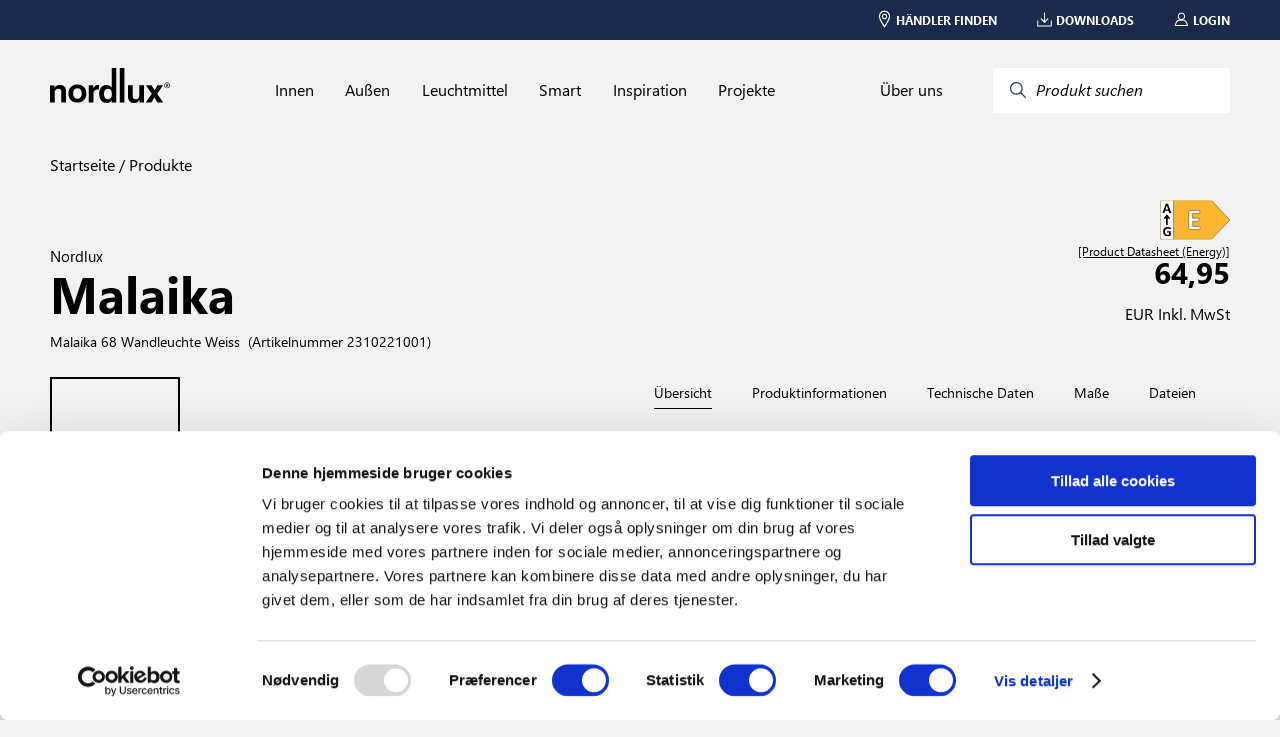

--- FILE ---
content_type: text/html; charset=utf-8
request_url: https://www.nordlux.com/de-DE/product/231022/2310221001
body_size: 15695
content:


<!DOCTYPE html>
<html lang="de-DE" showrrp="true" >
<head>
    <meta charset="utf-8" />
    <meta name="viewport" content="width=device-width, initial-scale=1.0">
    
    
    <title>Malaika 68 | Wandleuchte | Weiss</title>
<meta name="description" content="Geeignet f&#252;r das Badezimmer (IP44)
Eingebaute Steckdose
Ein-/Ausschalter am Ger&#228;t
Lange LED-Lebensdauer (20.000 Stunden)" />
<meta property="og:type" content="website">
<meta property="og:url" content="https://www.nordlux.com/de-DE/product/231022/2310221001">
<meta property="og:title" content="Malaika 68 | Wandleuchte | Weiss">
<meta property="og:description" content="Geeignet f&#252;r das Badezimmer (IP44)
Eingebaute Steckdose
Ein-/Ausschalter am Ger&#228;t
Lange LED-Lebensdauer (20.000 Stunden)">
<meta property="og:image" content="https://www.nordlux.com/cdn-cgi/image/width=1400,format=auto/https://nordluxpimdata.blob.core.windows.net/nordlux-product-images/M Malaika 2310221001_1.jpg">
    <link rel="alternate" hreflang="da-DK" href="https://www.nordlux.com/da-DK/product/231022/2310221001" />
    <link rel="alternate" hreflang="de-DE" href="https://www.nordlux.com/de-DE/product/231022/2310221001" />
    <link rel="alternate" hreflang="en" href="https://www.nordlux.com/product/231022/2310221001" />
    <link rel="alternate" hreflang="en-GB" href="https://www.nordlux.com/en-GB/product/231022/2310221001" />
    <link rel="alternate" hreflang="fr-FR" href="https://www.nordlux.com/fr-FR/product/231022/2310221001" />
    <link rel="alternate" hreflang="nb-NO" href="https://www.nordlux.com/nb-NO/product/231022/2310221001" />
    <link rel="alternate" hreflang="sv-SE" href="https://www.nordlux.com/sv-SE/product/231022/2310221001" />



    <link href="/static/styling.css?v=639033646640000000" rel="stylesheet" type="text/css" />
    <script src='/App_Plugins/UmbracoForms/Assets/promise-polyfill/dist/polyfill.min.js' type='application/javascript'></script><script src='/App_Plugins/UmbracoForms/Assets/aspnet-validation/dist/aspnet-validation.min.js' type='application/javascript'></script>
        <!-- Google Tag Manager -->
    <script>
        (function (w, d, s, l, i) {
            w[l] = w[l] || []; w[l].push(
                { 'gtm.start': new Date().getTime(), event: 'gtm.js' }
            ); var f = d.getElementsByTagName(s)[0],
                j = d.createElement(s), dl = l != 'dataLayer' ? '&l=' + l : ''; j.async = true; j.src =
                    'https://www.googletagmanager.com/gtm.js?id=' + i + dl; f.parentNode.insertBefore(j, f);
        })(window, document, 'script', 'dataLayer', 'GTM-N9CLN4W');</script>
    <!-- End Google Tag Manager -->

    
<!-- Application Insights -->
<script>
    window.APPINSIGHTS_INSTRUMENTATIONKEY = "144ba089-c665-423a-96a9-a0dcdfd3e9ac";
</script>
<!-- End Application Insights -->

    <!-- TrustBox script -->
<script type="text/javascript" src="https://widget.trustpilot.com/bootstrap/v5/tp.widget.bootstrap.min.js" async></script>
<!-- End TrustBox script -->

    <link rel="icon" type="image/x-icon" href="/assets/favicon.ico">
    <script id="Cookiebot" src="https://consent.cookiebot.com/uc.js" data-cbid="961795db-081d-44d8-b6b7-ef9d0893f3a4" data-blockingmode="auto" type="text/javascript"></script>
    <script id="sleeknoteScript" type="text/javascript">
	    (function () {
		    var sleeknoteScriptTag = document.createElement("script");
		    sleeknoteScriptTag.type = "text/javascript";
		    sleeknoteScriptTag.charset = "utf-8";
		    sleeknoteScriptTag.src = ("//sleeknotecustomerscripts.sleeknote.com/191954.js");
		    var s = document.getElementById("sleeknoteScript");
		    s.parentNode.insertBefore(sleeknoteScriptTag, s);
	    })();
    </script>
</head>

<body>
        <!-- Google Tag Manager (noscript) -->
    <noscript>
        <iframe src="https://www.googletagmanager.com/ns.html?id=GTM-N9CLN4W"
                height="0" width="0" style="display:none;visibility:hidden"></iframe>
    </noscript>
    <!-- End Google Tag Manager (noscript) -->

    


    <nav class="nlx-component--service-menu nlx-service-menu">
    <section class="nlx-service-menu__desktop-content">
        <div class="nlx-service-menu__price-toggle">
            <price-toggle></price-toggle>
        </div>
        <ul class="nlx-service-menu__links">
                                        <li class="nlx-service-menu__link">
                    <a href="/de-de/handler-finden/">
                        <div class="nlx-service-menu__link-icon">
                            <?xml version="1.0" encoding="UTF-8" ?>
                            <!DOCTYPE svg PUBLIC "-//W3C//DTD SVG 1.1//EN" "http://www.w3.org/Graphics/SVG/1.1/DTD/svg11.dtd">
                            <svg version="1.1" xmlns="http://www.w3.org/2000/svg" xmlns:xlink="http://www.w3.org/1999/xlink" x="0" y="0" viewBox="0, 0, 100, 141.7">
                                <g id="Layer_1">
                                    <path d="M50,16.65 C71.021,16.651 87.704,33.333 87.704,54.354 C87.704,61.533 83.482,72.34 76.019,86.272 C74.257,89.565 72.334,92.982 70.278,96.496 C66.549,102.873 62.558,109.268 58.565,115.379 C57.17,117.517 55.871,119.468 54.705,121.193 C54.003,122.233 53.5,122.968 53.227,123.361 C51.673,125.603 48.362,125.615 46.789,123.385 C46.516,122.998 46.012,122.273 45.309,121.247 C44.143,119.547 42.845,117.621 41.446,115.507 C37.454,109.471 33.46,103.137 29.727,96.801 C27.506,93.03 25.441,89.364 23.565,85.838 C16.365,72.313 12.296,61.66 12.296,54.354 C12.296,33.333 28.979,16.651 50,16.65 z M50,24.505 C33.317,24.506 20.151,37.672 20.151,54.354 C20.151,59.941 23.893,69.738 30.498,82.147 C32.319,85.568 34.329,89.135 36.496,92.814 C40.152,99.022 44.075,105.244 47.998,111.174 L49.975,114.138 C49.986,114.123 49.997,114.108 50.007,114.093 C50.667,113.09 51.328,112.086 51.989,111.082 C55.914,105.074 59.839,98.784 63.498,92.53 C65.507,89.097 67.381,85.765 69.095,82.564 C75.943,69.778 79.85,59.781 79.849,54.354 C79.85,37.672 66.684,24.506 50,24.505 z M50,36.83 C60.021,36.831 68.144,44.954 68.144,54.974 C68.144,64.995 60.021,73.118 50,73.117 C39.979,73.118 31.856,64.995 31.856,54.974 C31.856,44.954 39.979,36.831 50,36.83 z M50,44.39 C44.155,44.39 39.417,49.129 39.416,54.974 C39.417,60.82 44.155,65.559 50,65.558 C55.845,65.559 60.583,60.82 60.583,54.974 C60.583,49.129 55.845,44.39 50,44.39 z" fill="#ffffff" />
                                </g>
                            </svg>
                        </div>
                        <span class="nlx-service-menu__link-label">H&#228;ndler finden</span>
                    </a>
                </li>
                            <li class="nlx-service-menu__link">
                    <a href="/de-de/downloads/">
                        <div class="nlx-service-menu__link-icon">
                            <?xml version="1.0" encoding="UTF-8" ?>
                            <!DOCTYPE svg PUBLIC "-//W3C//DTD SVG 1.1//EN" "http://www.w3.org/Graphics/SVG/1.1/DTD/svg11.dtd">
                            <svg version="1.1" xmlns="http://www.w3.org/2000/svg" xmlns:xlink="http://www.w3.org/1999/xlink" x="0" y="0" viewBox="0, 0, 141.7, 141.7">
                                <g id="Layer_1">
                                    <path d="M135.063,78.756 C137.905,78.757 140.209,81.06 140.208,83.9 L140.208,132.256 C140.209,135.098 137.905,137.401 135.063,137.4 L6.458,137.4 C3.618,137.401 1.314,135.098 1.313,132.256 L1.313,83.9 C1.314,81.06 3.618,78.757 6.458,78.756 C9.3,78.757 11.603,81.06 11.602,83.9 L11.602,127.111 L129.919,127.111 L129.919,83.9 C129.92,81.06 132.223,78.757 135.063,78.756 z" fill="#ffffff" />
                                    <path d="M71.275,3.65 C74.117,3.651 76.42,5.954 76.419,8.794 L76.419,84.699 L98.283,59.919 C100.94,57.907 99.232,58.729 103.775,58.444 L105.545,59.466 C107.675,61.346 107.878,64.597 105.998,66.727 L75.133,101.708 C73.108,104.004 69.537,104.033 67.474,101.77 L35.58,66.789 C33.666,64.691 33.816,61.437 35.915,59.522 C38.015,57.608 41.269,57.759 43.182,59.858 L66.131,85.026 L66.131,8.794 C66.132,5.954 68.435,3.651 71.275,3.65 z" fill="#ffffff" />
                                </g>
                            </svg>
                        </div>
                        <span class="nlx-service-menu__link-label">Downloads</span>
                    </a>
                </li>
                            <li class="nlx-service-menu__link">
                    <a href="/de-de/login/">
                        <div class="nlx-service-menu__link-icon">
                            <?xml version="1.0" encoding="UTF-8" ?>
                            <!DOCTYPE svg PUBLIC "-//W3C//DTD SVG 1.1//EN" "http://www.w3.org/Graphics/SVG/1.1/DTD/svg11.dtd">
                            <svg version="1.1" xmlns="http://www.w3.org/2000/svg" xmlns:xlink="http://www.w3.org/1999/xlink" x="0" y="0" viewBox="0, 0, 141.7, 141.7">
                                <g id="Layer_1">
                                    <path d="M70.172,5.9 C89.597,5.9 105.343,21.646 105.342,41.069 C105.336,54.389 97.789,66.053 86.232,72.33 L86.78,72.33 C103.593,72.331 115.659,83.148 123.698,100.568 C126.408,106.439 128.474,112.684 129.993,118.922 C130.907,122.673 131.441,125.617 131.676,127.364 C132.071,130.295 129.792,132.901 126.834,132.9 L12.533,132.9 C9.615,132.901 7.347,130.357 7.681,127.455 C7.884,125.703 8.367,122.753 9.222,118.994 C10.644,112.744 12.629,106.487 15.288,100.604 C23.17,83.163 35.356,72.331 52.588,72.33 L54.114,72.33 C42.26,66.272 35.336,54.217 35.003,41.069 C35.004,21.646 50.75,5.9 70.172,5.9 z M86.78,82.1 L52.588,82.1 L43.708,83.608 C26.731,97.373 32.548,89.784 24.19,104.628 C21.827,109.857 20.035,115.507 18.747,121.162 L18.344,123.131 L120.921,123.131 L120.501,121.234 C119.121,115.567 117.249,109.905 114.829,104.663 C108.215,90.333 99.033,82.1 86.78,82.1 z M70.172,15.669 C56.145,15.669 44.773,27.041 44.772,41.069 C44.773,55.098 56.145,66.47 70.172,66.47 C84.202,66.47 95.574,55.098 95.573,41.069 C95.574,27.041 84.202,15.669 70.172,15.669 z" fill="#ffffff" />
                                </g>
                            </svg>
                        </div>
                        <span class="nlx-service-menu__link-label">Login</span>
                    </a>
                </li>
                                </ul>
    </section>

    <section class="nlx-service-menu__mobile-content">
        <button class="nlx-service-menu__burger-menu" v-on:click="openMobileMenu">
            <span></span>
            <span></span>
            <span></span>
        </button>

        <a class="nlx-service-menu__mobile-logo" href="/de-de/">
            <svg version="1.1" id="Layer_1" xmlns="http://www.w3.org/2000/svg" xmlns:xlink="http://www.w3.org/1999/xlink" x="0px" y="0px" viewBox="0 0 362 107.6" xml:space="preserve"><g fill="#ffffff"><path d="M48.1,106.3h-14V74.2c0-3.9-0.2-10.4-9.1-10.4c-6.2,0-11,4.2-11,12.2v30.3H0V53.5h13.4v7.7h0.2c1.9-3.2,5.9-9.1,16-9.1
                    c10.4,0,18.5,6.1,18.5,17.7V106.3z"></path><path d="M109.8,78.5c0-19.1-12.9-27.8-27.2-27.8s-27.2,8.7-27.2,27.8s12.9,27.8,27.2,27.8S109.8,97.6,109.8,78.5 M95.5,78.5
                    c0,6.8-2,16.1-12.8,16.1s-12.8-9.3-12.8-16.1c0-6.8,2-16.1,12.8-16.1C93.5,62.4,95.5,71.7,95.5,78.5"></path><path d="M117,53.4h13.4v9.1h0.2c2.9-5.4,6.1-10.5,14.6-10.5c0.9,0,1.8,0.1,2.7,0.2v14.1c-1.2-0.2-2.7-0.2-4-0.2
                    c-10.9,0-12.9,6.8-12.9,12.6v27.5h-14V53.4z"></path><path d="M283.3,106.2h-13.4v-7.4h-0.1c-3.2,5.7-8.8,8.8-16.2,8.8c-10.5,0-18.1-6-18.1-19.5V53.4h14v32.8c0,8.1,4.8,9.7,9.1,9.7
                    c4.6,0,10.8-2.6,10.8-12V53.4h14L283.3,106.2L283.3,106.2z"></path><polygon points="341.5,106.2 324.2,106.2 315,90.4 305.8,106.2 288.9,106.2 307,79.3 289.6,53.4 306.6,53.4 315.6,68.8 324.4,53.4
                    340.9,53.4 323.4,79.3 	"></polygon><path d="M174.3,96.2c-9,0-11.5-9.7-11.5-16c0-8.3,3-16.2,11.9-16.2c9.6,0,12,8.5,12,17C186.7,88.9,183.2,96.2,174.3,96.2 M186.1,0
                    v35l0,0v25.2h-0.2c-2.2-3.4-6.4-8.2-15.4-8.2c-11.7,0-22.1,8.9-22.1,27.2c0,14.5,6.6,28.4,22.4,28.4c5.8,0,12-2.1,15.4-8h0.2v6.6
                    h13.7V35.1V35V0H186.1z"></path><polygon points="224.5,34.9 224.5,0 210.5,0 210.5,35.1 210.5,35.1 210.5,106.2 224.5,106.2 	"></polygon><path d="M351.6,52.9h1.1c1.3,0,2.4-0.5,2.4-1.7c0-0.9-0.6-1.7-2.4-1.7c-0.5,0-0.9,0-1.1,0.1V52.9z M351.6,58.4H350v-9.9
                    c0.8-0.1,1.6-0.2,2.8-0.2c1.5,0,2.5,0.3,3.1,0.7s0.9,1.1,0.9,2c0,1.3-0.9,2.1-1.9,2.4v0.1c0.9,0.2,1.5,0.9,1.6,2.4
                    c0.2,1.5,0.5,2.1,0.6,2.4h-1.7c-0.2-0.3-0.5-1.2-0.7-2.5s-0.9-1.7-2.1-1.7h-1.1v4.3H351.6z M353.2,45.8c-3.9,0-7.1,3.3-7.1,7.5
                    s3.2,7.5,7.1,7.5s7.1-3.3,7.1-7.5S357.2,45.8,353.2,45.8L353.2,45.8z M353.3,44.4c4.8,0,8.7,3.9,8.7,8.9s-3.9,8.9-8.7,8.9
                    c-4.8,0-8.8-3.9-8.8-8.9S348.4,44.4,353.3,44.4L353.3,44.4z"></path></g>
                </svg>
        </a>

        <div class="nlx-service-menu__mobile-left-side">
            <button class="nlx-service-menu__mobile-search" v-on:click="startSearch">
                <?xml version="1.0" encoding="UTF-8" ?>
                <!DOCTYPE svg PUBLIC "-//W3C//DTD SVG 1.1//EN" "http://www.w3.org/Graphics/SVG/1.1/DTD/svg11.dtd">
                <svg version="1.1" xmlns="http://www.w3.org/2000/svg" xmlns:xlink="http://www.w3.org/1999/xlink" x="0" y="0" viewBox="0, 0, 141.7, 141.7">
                    <g id="Layer_1">
                        <path d="M80.406,7 C109.448,7 132.528,30.372 132.528,59.123 C132.528,88.165 109.156,111.245 80.406,111.245 C69.28,110.762 57.255,108.366 49.032,100.171 L16.623,133.389 C14.949,135.107 12.199,135.141 10.482,133.465 C8.765,131.79 8.731,129.04 10.406,127.323 L42.878,94.039 C31.924,85.722 29.563,71.895 28.283,59.123 C28.283,30.08 51.655,7 80.406,7 z M80.406,15.687 C56.429,15.687 36.97,34.902 36.97,59.123 C36.97,83.343 56.429,102.558 80.406,102.558 C104.383,102.558 123.841,83.343 123.841,59.123 C123.841,35.146 104.626,15.687 80.406,15.687 z" fill="#ffffff" />
                    </g>
                </svg>
            </button>

                    </div>
    </section>
</nav>
<script type="nordlux/labels">
{
    "msrp_price_toggle" : "RRP",
    "show_all" : "Alle anzeigen"
}
</script>

    

    

<script type="nordlux/labels" class="nlx-js--page-labels">
    {"sortingLabel":"Sortieren nach","filter":"Filter","clear_search":"Suche löschen","noProductsToShow":"Keine Ergebnisse","load_more":"Weitere anzeigen ","itemNo":"Artikelnummer ","apply_filters":"[Apply Filters (Button Text)]"}
</script>

<div class="nlx-component--overlay"></div>
<nav class="nlx-component--mega-menu"></nav>
<nav class="nlx-component--search-menu" data-searchpageurl="/de-de/search/"></nav>
<nav class="nlx-site-navigation nlx-component--site-navigation">
    <section class="nlx-site-navigation__menu-section">

        <div class="nlx-site-navigation__logo-wrapper">
            <div class="nlx-site-navigation__logo-container">
                <a href="/de-de/">
                    <svg version="1.1" id="Layer_1" xmlns="http://www.w3.org/2000/svg" xmlns:xlink="http://www.w3.org/1999/xlink" x="0px" y="0px"
                         viewBox="0 0 362 107.6" style="enable-background:new 0 0 362 107.6;" xml:space="preserve">
                    <g>
                    <path d="M48.1,106.3h-14V74.2c0-3.9-0.2-10.4-9.1-10.4c-6.2,0-11,4.2-11,12.2v30.3H0V53.5h13.4v7.7h0.2c1.9-3.2,5.9-9.1,16-9.1
    								c10.4,0,18.5,6.1,18.5,17.7V106.3z" />
                    <path d="M109.8,78.5c0-19.1-12.9-27.8-27.2-27.8s-27.2,8.7-27.2,27.8s12.9,27.8,27.2,27.8S109.8,97.6,109.8,78.5 M95.5,78.5
    								c0,6.8-2,16.1-12.8,16.1s-12.8-9.3-12.8-16.1c0-6.8,2-16.1,12.8-16.1C93.5,62.4,95.5,71.7,95.5,78.5" />
                    <path d="M117,53.4h13.4v9.1h0.2c2.9-5.4,6.1-10.5,14.6-10.5c0.9,0,1.8,0.1,2.7,0.2v14.1c-1.2-0.2-2.7-0.2-4-0.2
    								c-10.9,0-12.9,6.8-12.9,12.6v27.5h-14V53.4z" />
                    <path d="M283.3,106.2h-13.4v-7.4h-0.1c-3.2,5.7-8.8,8.8-16.2,8.8c-10.5,0-18.1-6-18.1-19.5V53.4h14v32.8c0,8.1,4.8,9.7,9.1,9.7
    								c4.6,0,10.8-2.6,10.8-12V53.4h14L283.3,106.2L283.3,106.2z" />
                    <polygon points="341.5,106.2 324.2,106.2 315,90.4 305.8,106.2 288.9,106.2 307,79.3 289.6,53.4 306.6,53.4 315.6,68.8 324.4,53.4
    								340.9,53.4 323.4,79.3 	" />
                    <path d="M174.3,96.2c-9,0-11.5-9.7-11.5-16c0-8.3,3-16.2,11.9-16.2c9.6,0,12,8.5,12,17C186.7,88.9,183.2,96.2,174.3,96.2 M186.1,0
    								v35l0,0v25.2h-0.2c-2.2-3.4-6.4-8.2-15.4-8.2c-11.7,0-22.1,8.9-22.1,27.2c0,14.5,6.6,28.4,22.4,28.4c5.8,0,12-2.1,15.4-8h0.2v6.6
    								h13.7V35.1V35V0H186.1z" />
                    <polygon points="224.5,34.9 224.5,0 210.5,0 210.5,35.1 210.5,35.1 210.5,106.2 224.5,106.2 	" />
                    <path d="M351.6,52.9h1.1c1.3,0,2.4-0.5,2.4-1.7c0-0.9-0.6-1.7-2.4-1.7c-0.5,0-0.9,0-1.1,0.1V52.9z M351.6,58.4H350v-9.9
    								c0.8-0.1,1.6-0.2,2.8-0.2c1.5,0,2.5,0.3,3.1,0.7s0.9,1.1,0.9,2c0,1.3-0.9,2.1-1.9,2.4v0.1c0.9,0.2,1.5,0.9,1.6,2.4
    								c0.2,1.5,0.5,2.1,0.6,2.4h-1.7c-0.2-0.3-0.5-1.2-0.7-2.5s-0.9-1.7-2.1-1.7h-1.1v4.3H351.6z M353.2,45.8c-3.9,0-7.1,3.3-7.1,7.5
    								s3.2,7.5,7.1,7.5s7.1-3.3,7.1-7.5S357.2,45.8,353.2,45.8L353.2,45.8z M353.3,44.4c4.8,0,8.7,3.9,8.7,8.9s-3.9,8.9-8.7,8.9
    								c-4.8,0-8.8-3.9-8.8-8.9S348.4,44.4,353.3,44.4L353.3,44.4z" />
    						</g>
    					</svg>
                </a>
            </div>
        </div>

        <ul class="nlx-site-navigation__nav-list nlx-js--primary-menu">
                <li class="nlx-site-navigation__nav-item">
                    <a href="/de-de/innen/" class="nlx-site-navigation__nav-link" data-toplevel="Innen" v-on:mouseover="openMegaMenu('Innen')">
                        Innen
                    </a>
                </li>
                <li class="nlx-site-navigation__nav-item">
                    <a href="/de-de/aussen/" class="nlx-site-navigation__nav-link" data-toplevel="Au&#223;en" v-on:mouseover="openMegaMenu('Au&#223;en')">
                        Au&#223;en
                    </a>
                </li>
                <li class="nlx-site-navigation__nav-item">
                    <a href="/de-de/leuchtmittel/" class="nlx-site-navigation__nav-link" data-toplevel="Leuchtmittel" v-on:mouseover="openMegaMenu('Leuchtmittel')">
                        Leuchtmittel
                    </a>
                </li>
                <li class="nlx-site-navigation__nav-item">
                    <a href="/de-de/smart/" class="nlx-site-navigation__nav-link" data-toplevel="Smart" v-on:mouseover="openMegaMenu('Smart')">
                        Smart
                    </a>
                </li>
                <li class="nlx-site-navigation__nav-item">
                    <a href="/de-de/inspiration/" class="nlx-site-navigation__nav-link" data-toplevel="Inspiration" v-on:mouseover="openMegaMenu('Inspiration')">
                        Inspiration
                    </a>
                </li>
                <li class="nlx-site-navigation__nav-item">
                    <a href="/de-de/projekte/" class="nlx-site-navigation__nav-link" data-toplevel="Projekte" v-on:mouseover="openMegaMenu('Projekte')">
                        Projekte
                    </a>
                </li>
        </ul>

        <div class="nlx-site-navigation__search-container nlx-js--primary-menu">
            <div class="nlx-site-navigation__nav-item">
                    <a href="/de-de/uber-uns/" class="nlx-site-navigation__nav-link" data-toplevel="&#220;ber uns" v-on:mouseover="openMegaMenu('&#220;ber uns')">
                        &#220;ber uns
                    </a>
            </div>
            <button class="nlx-site-navigation__search-button" v-on:click="startSearch">
                <div class="nlx-site-navigation__search-button-icon-container">
                    <svg xmlns="http://www.w3.org/2000/svg" class="icon icon-tabler icon-tabler-search" viewBox="0 0 24 24" stroke-width="1.5" stroke="#2c3e50" fill="none" stroke-linecap="round" stroke-linejoin="round">
                        <path stroke="none" d="M0 0h24v24H0z" fill="none" />
                        <circle cx="10" cy="10" r="7" />
                        <line x1="21" y1="21" x2="15" y2="15" />
                    </svg>
                </div>
                <span class="nlx-site-navigation__search-button-label">Produkt suchen</span>
            </button>
        </div>
    </section>

    <section class="nlx-site-navigation__mega-menu nlx-js--mega-menu" style="display:none">
        <div class="nlx-site-navigation__mega-menu-link-section">
                <ul class="nlx-site-navigation__mega-menu-link-list" data-menu="Innen">

                        <li class="nlx-site-navigation__mega-menu-link-item">
                            <ul class="nlx-site-navigation__mega-menu-category-list">
                                    <li class="nlx-site-navigation__mega-menu-category-list-item">
                                        <a href="/de-de/innen/beliebt/">Beliebt</a>
                                    </li>
                                    <li class="nlx-site-navigation__mega-menu-category-list-item">
                                        <a href="/de-de/innen/beliebt/neue-produkte/">Neue Produkte</a>
                                    </li>
                            </ul>

                                <a href=/de-de/innen/ class="nlx-site-navigation__link-arrow-type nlx-js--mega-menu-arrow-link">
                                    Alle Produkte anzeigen
                                </a>
                        </li>
                        <li class="nlx-site-navigation__mega-menu-link-item">
                            <ul class="nlx-site-navigation__mega-menu-category-list">
                                    <li class="nlx-site-navigation__mega-menu-category-list-item">
                                        <a href="/de-de/innen/arten/">Arten</a>
                                    </li>
                                    <li class="nlx-site-navigation__mega-menu-category-list-item">
                                        <a href="/de-de/innen/arten/stehlampen/">Stehlampen</a>
                                    </li>
                                    <li class="nlx-site-navigation__mega-menu-category-list-item">
                                        <a href="/de-de/innen/arten/tischlampen/">Tischlampen</a>
                                    </li>
                                    <li class="nlx-site-navigation__mega-menu-category-list-item">
                                        <a href="/de-de/innen/arten/wandleuchten/">Wandleuchten</a>
                                    </li>
                                    <li class="nlx-site-navigation__mega-menu-category-list-item">
                                        <a href="/de-de/innen/arten/pendelleuchten/">Pendelleuchten</a>
                                    </li>
                                    <li class="nlx-site-navigation__mega-menu-category-list-item">
                                        <a href="/de-de/innen/arten/deckenleuchten/">Deckenleuchten</a>
                                    </li>
                                    <li class="nlx-site-navigation__mega-menu-category-list-item">
                                        <a href="/de-de/innen/arten/spots-strahler/">Spots &amp; Strahler</a>
                                    </li>
                                    <li class="nlx-site-navigation__mega-menu-category-list-item">
                                        <a href="/de-de/innen/arten/einbaustrahler/">Einbaustrahler</a>
                                    </li>
                                    <li class="nlx-site-navigation__mega-menu-category-list-item">
                                        <a href="/de-de/innen/arten/klemmleuchten/">Klemmleuchten</a>
                                    </li>
                                    <li class="nlx-site-navigation__mega-menu-category-list-item">
                                        <a href="/de-de/innen/arten/unterbauleuchten/">Unterbauleuchten</a>
                                    </li>
                                    <li class="nlx-site-navigation__mega-menu-category-list-item">
                                        <a href="/de-de/innen/arten/schienensysteme/">Schienensysteme</a>
                                    </li>
                            </ul>

                                <a href=/de-de/innen/ class="nlx-site-navigation__link-arrow-type nlx-js--mega-menu-arrow-link">
                                    Alle Typen anzeigen
                                </a>
                        </li>
                        <li class="nlx-site-navigation__mega-menu-link-item">
                            <ul class="nlx-site-navigation__mega-menu-category-list">
                                    <li class="nlx-site-navigation__mega-menu-category-list-item">
                                        <a href="/de-de/innen/raume/">R&#228;ume</a>
                                    </li>
                                    <li class="nlx-site-navigation__mega-menu-category-list-item">
                                        <a href="/de-de/innen/raume/esszimmer/">Esszimmer</a>
                                    </li>
                                    <li class="nlx-site-navigation__mega-menu-category-list-item">
                                        <a href="/de-de/innen/raume/wohnzimmer/">Wohnzimmer</a>
                                    </li>
                                    <li class="nlx-site-navigation__mega-menu-category-list-item">
                                        <a href="/de-de/innen/raume/kuche/">K&#252;che</a>
                                    </li>
                                    <li class="nlx-site-navigation__mega-menu-category-list-item">
                                        <a href="/de-de/innen/raume/schlafzimmer/">Schlafzimmer</a>
                                    </li>
                                    <li class="nlx-site-navigation__mega-menu-category-list-item">
                                        <a href="/de-de/innen/raume/kinderzimmer/">Kinderzimmer</a>
                                    </li>
                                    <li class="nlx-site-navigation__mega-menu-category-list-item">
                                        <a href="/de-de/innen/raume/badezimmer/">Badezimmer</a>
                                    </li>
                                    <li class="nlx-site-navigation__mega-menu-category-list-item">
                                        <a href="/de-de/innen/raume/flur/">Flur</a>
                                    </li>
                                    <li class="nlx-site-navigation__mega-menu-category-list-item">
                                        <a href="/de-de/innen/raume/buro/">B&#252;ro</a>
                                    </li>
                                    <li class="nlx-site-navigation__mega-menu-category-list-item">
                                        <a href="/de-de/innen/raume/garage-und-keller/">Garage und Keller</a>
                                    </li>
                            </ul>

                                <a href=/de-de/inspiration/galerie/ class="nlx-site-navigation__link-arrow-type nlx-js--mega-menu-arrow-link">
                                    Alle R&#228;ume anzeigen
                                </a>
                        </li>
                        <li class="nlx-site-navigation__mega-menu-link-item">
                            <ul class="nlx-site-navigation__mega-menu-category-list">
                                    <li class="nlx-site-navigation__mega-menu-category-list-item">
                                        <a href="/de-de/innen/brands/">Brands</a>
                                    </li>
                                    <li class="nlx-site-navigation__mega-menu-category-list-item">
                                        <a href="/de-de/innen/brands/nordlux/">Nordlux</a>
                                    </li>
                                    <li class="nlx-site-navigation__mega-menu-category-list-item">
                                        <a href="/de-de/innen/brands/design-for-the-people/">Design For The People</a>
                                    </li>
                                    <li class="nlx-site-navigation__mega-menu-category-list-item">
                                        <a href="/de-de/innen/brands/energetic/">Energetic</a>
                                    </li>
                            </ul>

                        </li>
                        <li class="nlx-site-navigation__mega-menu-link-item">
                            <ul class="nlx-site-navigation__mega-menu-category-list">
                                    <li class="nlx-site-navigation__mega-menu-category-list-item">
                                        <a href="/de-de/innen/konzept/">Konzept</a>
                                    </li>
                                    <li class="nlx-site-navigation__mega-menu-category-list-item">
                                        <a href="/de-de/innen/konzept/link-system/">Link system</a>
                                    </li>
                                    <li class="nlx-site-navigation__mega-menu-category-list-item">
                                        <a href="/de-de/innen/konzept/moodmaker/">Moodmaker™</a>
                                    </li>
                            </ul>

                        </li>
                </ul>
                <ul class="nlx-site-navigation__mega-menu-link-list" data-menu="Au&#223;en">

                        <li class="nlx-site-navigation__mega-menu-link-item">
                            <ul class="nlx-site-navigation__mega-menu-category-list">
                                    <li class="nlx-site-navigation__mega-menu-category-list-item">
                                        <a href="/de-de/aussen/beliebt/">Beliebt</a>
                                    </li>
                                    <li class="nlx-site-navigation__mega-menu-category-list-item">
                                        <a href="/de-de/aussen/beliebt/neue-produkte/">Neue Produkte</a>
                                    </li>
                            </ul>

                                <a href=/de-de/aussen/ class="nlx-site-navigation__link-arrow-type nlx-js--mega-menu-arrow-link">
                                    Alle Produkte anzeigen
                                </a>
                        </li>
                        <li class="nlx-site-navigation__mega-menu-link-item">
                            <ul class="nlx-site-navigation__mega-menu-category-list">
                                    <li class="nlx-site-navigation__mega-menu-category-list-item">
                                        <a href="/de-de/aussen/arten/">Arten</a>
                                    </li>
                                    <li class="nlx-site-navigation__mega-menu-category-list-item">
                                        <a href="/de-de/aussen/arten/wandleuchten/">Wandleuchten</a>
                                    </li>
                                    <li class="nlx-site-navigation__mega-menu-category-list-item">
                                        <a href="/de-de/aussen/arten/wegeleuchten/">Wegeleuchten</a>
                                    </li>
                                    <li class="nlx-site-navigation__mega-menu-category-list-item">
                                        <a href="/de-de/aussen/arten/solarleuchten/">Solarleuchten</a>
                                    </li>
                                    <li class="nlx-site-navigation__mega-menu-category-list-item">
                                        <a href="/de-de/aussen/arten/akkuleuchten/">Akkuleuchten</a>
                                    </li>
                                    <li class="nlx-site-navigation__mega-menu-category-list-item">
                                        <a href="/de-de/aussen/arten/spots-strahler/">Spots &amp; Strahler</a>
                                    </li>
                                    <li class="nlx-site-navigation__mega-menu-category-list-item">
                                        <a href="/de-de/aussen/arten/bodeneinbaustrahler/">Bodeneinbaustrahler</a>
                                    </li>
                                    <li class="nlx-site-navigation__mega-menu-category-list-item">
                                        <a href="/de-de/aussen/arten/deckenleuchten/">Deckenleuchten</a>
                                    </li>
                                    <li class="nlx-site-navigation__mega-menu-category-list-item">
                                        <a href="/de-de/aussen/arten/unterbauleuchten/">Unterbauleuchten</a>
                                    </li>
                                    <li class="nlx-site-navigation__mega-menu-category-list-item">
                                        <a href="/de-de/aussen/arten/sensorbeleuchtung/">Sensorbeleuchtung</a>
                                    </li>
                                    <li class="nlx-site-navigation__mega-menu-category-list-item">
                                        <a href="/de-de/aussen/arten/stehlampen/">Stehlampen</a>
                                    </li>
                                    <li class="nlx-site-navigation__mega-menu-category-list-item">
                                        <a href="/de-de/aussen/arten/tischlampen/">Tischlampen</a>
                                    </li>
                            </ul>

                                <a href=/de-de/aussen/ class="nlx-site-navigation__link-arrow-type nlx-js--mega-menu-arrow-link">
                                    Alle Typen anzeigen
                                </a>
                        </li>
                        <li class="nlx-site-navigation__mega-menu-link-item">
                            <ul class="nlx-site-navigation__mega-menu-category-list">
                                    <li class="nlx-site-navigation__mega-menu-category-list-item">
                                        <a href="/de-de/aussen/raume/">R&#228;ume</a>
                                    </li>
                                    <li class="nlx-site-navigation__mega-menu-category-list-item">
                                        <a href="/de-de/aussen/raume/fassade/">Fassade</a>
                                    </li>
                                    <li class="nlx-site-navigation__mega-menu-category-list-item">
                                        <a href="/de-de/aussen/raume/terrasse-und-garten/">Terrasse und Garten</a>
                                    </li>
                            </ul>

                                <a href=/de-de/inspiration/galerie/ class="nlx-site-navigation__link-arrow-type nlx-js--mega-menu-arrow-link">
                                    Alle R&#228;ume anzeigen
                                </a>
                        </li>
                        <li class="nlx-site-navigation__mega-menu-link-item">
                            <ul class="nlx-site-navigation__mega-menu-category-list">
                                    <li class="nlx-site-navigation__mega-menu-category-list-item">
                                        <a href="/de-de/aussen/konzept/">Konzept</a>
                                    </li>
                                    <li class="nlx-site-navigation__mega-menu-category-list-item">
                                        <a href="/de-de/aussen/konzept/designed-for-seaside/">Designed For Seaside</a>
                                    </li>
                                    <li class="nlx-site-navigation__mega-menu-category-list-item">
                                        <a href="/de-de/aussen/konzept/take-me-anywhere/">Take Me Anywhere</a>
                                    </li>
                                    <li class="nlx-site-navigation__mega-menu-category-list-item">
                                        <a href="/de-de/aussen/konzept/solarbeleuchtung/">Solarbeleuchtung</a>
                                    </li>
                                    <li class="nlx-site-navigation__mega-menu-category-list-item">
                                        <a href="/de-de/aussen/konzept/materialwahl-bei-aussenleuchten/">Materialwahl bei Au&#223;enleuchten</a>
                                    </li>
                            </ul>

                        </li>
                </ul>
                <ul class="nlx-site-navigation__mega-menu-link-list" data-menu="Leuchtmittel">

                        <li class="nlx-site-navigation__mega-menu-link-item">
                            <ul class="nlx-site-navigation__mega-menu-category-list">
                                    <li class="nlx-site-navigation__mega-menu-category-list-item">
                                        <a href="/de-de/leuchtmittel/beliebt/">Beliebt</a>
                                    </li>
                                    <li class="nlx-site-navigation__mega-menu-category-list-item">
                                        <a href="/de-de/leuchtmittel/beliebt/neue-produkte/">Neue Produkte</a>
                                    </li>
                                    <li class="nlx-site-navigation__mega-menu-category-list-item">
                                        <a href="/de-de/leuchtmittel/beliebt/dekorative-leuchtmittel/">Dekorative Leuchtmittel</a>
                                    </li>
                            </ul>

                        </li>
                        <li class="nlx-site-navigation__mega-menu-link-item">
                            <ul class="nlx-site-navigation__mega-menu-category-list">
                                    <li class="nlx-site-navigation__mega-menu-category-list-item">
                                        <a href="/de-de/leuchtmittel/leuchtmittelsockel/">Leuchtmittelsockel</a>
                                    </li>
                                    <li class="nlx-site-navigation__mega-menu-category-list-item">
                                        <a href="/de-de/leuchtmittel/leuchtmittelsockel/e27-led-lampen/">E27-LED Lampen</a>
                                    </li>
                                    <li class="nlx-site-navigation__mega-menu-category-list-item">
                                        <a href="/de-de/leuchtmittel/leuchtmittelsockel/e14-led-lampen/">E14 LED Lampen</a>
                                    </li>
                                    <li class="nlx-site-navigation__mega-menu-category-list-item">
                                        <a href="/de-de/leuchtmittel/leuchtmittelsockel/gu10-led-lampen/">GU10 LED Lampen</a>
                                    </li>
                                    <li class="nlx-site-navigation__mega-menu-category-list-item">
                                        <a href="/de-de/leuchtmittel/leuchtmittelsockel/g4-led-lampen/">G4 LED Lampen</a>
                                    </li>
                                    <li class="nlx-site-navigation__mega-menu-category-list-item">
                                        <a href="/de-de/leuchtmittel/leuchtmittelsockel/g9-led-lampen/">G9 LED Lampen</a>
                                    </li>
                                    <li class="nlx-site-navigation__mega-menu-category-list-item">
                                        <a href="/de-de/leuchtmittel/leuchtmittelsockel/t8-led-lampen/">T8 LED Lampen</a>
                                    </li>
                                    <li class="nlx-site-navigation__mega-menu-category-list-item">
                                        <a href="/de-de/leuchtmittel/leuchtmittelsockel/deco-led-lampen/">Deco LED Lampen</a>
                                    </li>
                            </ul>

                                <a href=/de-de/leuchtmittel/ class="nlx-site-navigation__link-arrow-type nlx-js--mega-menu-arrow-link">
                                    Alle anzeigen 
                                </a>
                        </li>
                        <li class="nlx-site-navigation__mega-menu-link-item">
                            <ul class="nlx-site-navigation__mega-menu-category-list">
                                    <li class="nlx-site-navigation__mega-menu-category-list-item">
                                        <a href="/de-de/leuchtmittel/brands/">Brands</a>
                                    </li>
                                    <li class="nlx-site-navigation__mega-menu-category-list-item">
                                        <a href="/de-de/leuchtmittel/brands/nordlux/">Nordlux</a>
                                    </li>
                                    <li class="nlx-site-navigation__mega-menu-category-list-item">
                                        <a href="/de-de/leuchtmittel/brands/energetic/">Energetic</a>
                                    </li>
                            </ul>

                        </li>
                </ul>
                <ul class="nlx-site-navigation__mega-menu-link-list" data-menu="Smart">

                        <li class="nlx-site-navigation__mega-menu-link-item">
                            <ul class="nlx-site-navigation__mega-menu-category-list">
                                    <li class="nlx-site-navigation__mega-menu-category-list-item">
                                        <a href="/de-de/smart/entdecken/">Entdecken</a>
                                    </li>
                                    <li class="nlx-site-navigation__mega-menu-category-list-item">
                                        <a href="/de-de/smart/entdecken/entdecke-nordlux-smart/">Entdecke Nordlux Smart</a>
                                    </li>
                            </ul>

                        </li>
                        <li class="nlx-site-navigation__mega-menu-link-item">
                            <ul class="nlx-site-navigation__mega-menu-category-list">
                                    <li class="nlx-site-navigation__mega-menu-category-list-item">
                                        <a href="/de-de/smart/produkte/">Produkte</a>
                                    </li>
                                    <li class="nlx-site-navigation__mega-menu-category-list-item">
                                        <a href="/de-de/smart/produkte/smarte-leuchtmittel/">Smarte Leuchtmittel</a>
                                    </li>
                                    <li class="nlx-site-navigation__mega-menu-category-list-item">
                                        <a href="/de-de/smart/produkte/smarte-innenleuchten/">Smarte Innenleuchten</a>
                                    </li>
                                    <li class="nlx-site-navigation__mega-menu-category-list-item">
                                        <a href="/de-de/smart/produkte/smarte-aussenleuchten/">Smarte Aussenleuchten</a>
                                    </li>
                                    <li class="nlx-site-navigation__mega-menu-category-list-item">
                                        <a href="/de-de/smart/produkte/smart-zubehor/">Smart Zubeh&#246;r</a>
                                    </li>
                            </ul>

                        </li>
                        <li class="nlx-site-navigation__mega-menu-link-item">
                            <ul class="nlx-site-navigation__mega-menu-category-list">
                                    <li class="nlx-site-navigation__mega-menu-category-list-item">
                                        <a href="/de-de/smart/funktionen/">Funktionen</a>
                                    </li>
                                    <li class="nlx-site-navigation__mega-menu-category-list-item">
                                        <a href="/de-de/smart/funktionen/personalisierte-stimmungen/">Personalisierte Stimmungen</a>
                                    </li>
                                    <li class="nlx-site-navigation__mega-menu-category-list-item">
                                        <a href="/de-de/smart/funktionen/beleuchtungsplan/">Beleuchtungsplan</a>
                                    </li>
                                    <li class="nlx-site-navigation__mega-menu-category-list-item">
                                        <a href="/de-de/smart/funktionen/dimmen-und-anpassen/">Dimmen und Anpassen</a>
                                    </li>
                                    <li class="nlx-site-navigation__mega-menu-category-list-item">
                                        <a href="/de-de/smart/funktionen/teilen-sie-die-lichtsteuerung/">Teilen Sie die Lichtsteuerung</a>
                                    </li>
                                    <li class="nlx-site-navigation__mega-menu-category-list-item">
                                        <a href="/de-de/smart/funktionen/sprachsteuerung/">Sprachsteuerung</a>
                                    </li>
                                    <li class="nlx-site-navigation__mega-menu-category-list-item">
                                        <a href="/de-de/smart/funktionen/disco/">Disco</a>
                                    </li>
                                    <li class="nlx-site-navigation__mega-menu-category-list-item">
                                        <a href="/de-de/smart/funktionen/sonnenaufgangs-sonnenuntergangs-zeitschaltuhr/">Sonnenaufgangs- &amp; Sonnenuntergangs-Zeitschaltuhr</a>
                                    </li>
                            </ul>

                                <a href=/de-de/smart/funktionen/ class="nlx-site-navigation__link-arrow-type nlx-js--mega-menu-arrow-link">
                                    Alle Funktionen anzeigen
                                </a>
                        </li>
                        <li class="nlx-site-navigation__mega-menu-link-item">
                            <ul class="nlx-site-navigation__mega-menu-category-list">
                                    <li class="nlx-site-navigation__mega-menu-category-list-item">
                                        <a href="/de-de/smart/hilfe/">Hilfe</a>
                                    </li>
                                    <li class="nlx-site-navigation__mega-menu-category-list-item">
                                        <a href="/de-de/smart/hilfe/einrichten/">Einrichten</a>
                                    </li>
                                    <li class="nlx-site-navigation__mega-menu-category-list-item">
                                        <a href="/de-de/smart/hilfe/faq/">FAQ</a>
                                    </li>
                                    <li class="nlx-site-navigation__mega-menu-category-list-item">
                                        <a href="/de-de/smart/hilfe/kontakt/">Kontakt</a>
                                    </li>
                            </ul>

                        </li>
                </ul>
                <ul class="nlx-site-navigation__mega-menu-link-list" data-menu="Inspiration">

                        <li class="nlx-site-navigation__mega-menu-link-item">
                            <ul class="nlx-site-navigation__mega-menu-category-list">
                                    <li class="nlx-site-navigation__mega-menu-category-list-item">
                                        <a href="/de-de/inspiration/guides/">Guides</a>
                                    </li>
                                    <li class="nlx-site-navigation__mega-menu-category-list-item">
                                        <a href="/de-de/inspiration/guides/esszimmer/">Esszimmer</a>
                                    </li>
                                    <li class="nlx-site-navigation__mega-menu-category-list-item">
                                        <a href="/de-de/inspiration/guides/wohnzimmer/">Wohnzimmer</a>
                                    </li>
                                    <li class="nlx-site-navigation__mega-menu-category-list-item">
                                        <a href="/de-de/inspiration/guides/kuche/">K&#252;che</a>
                                    </li>
                                    <li class="nlx-site-navigation__mega-menu-category-list-item">
                                        <a href="/de-de/inspiration/guides/schlafzimmer/">Schlafzimmer</a>
                                    </li>
                                    <li class="nlx-site-navigation__mega-menu-category-list-item">
                                        <a href="/de-de/inspiration/guides/badezimmer/">Badezimmer</a>
                                    </li>
                                    <li class="nlx-site-navigation__mega-menu-category-list-item">
                                        <a href="/de-de/inspiration/guides/der-flur/">Der Flur</a>
                                    </li>
                                    <li class="nlx-site-navigation__mega-menu-category-list-item">
                                        <a href="/de-de/inspiration/guides/buro/">B&#252;ro</a>
                                    </li>
                                    <li class="nlx-site-navigation__mega-menu-category-list-item">
                                        <a href="/de-de/inspiration/guides/garage-keller/">Garage &amp; Keller</a>
                                    </li>
                                    <li class="nlx-site-navigation__mega-menu-category-list-item">
                                        <a href="/de-de/inspiration/guides/fassade/">Fassade</a>
                                    </li>
                                    <li class="nlx-site-navigation__mega-menu-category-list-item">
                                        <a href="/de-de/inspiration/guides/terrasse-garten/">Terrasse &amp; Garten</a>
                                    </li>
                            </ul>

                                <a href=/de-de/inspiration/guides/ class="nlx-site-navigation__link-arrow-type nlx-js--mega-menu-arrow-link">
                                    Guide entdecken
                                </a>
                        </li>
                        <li class="nlx-site-navigation__mega-menu-link-item">
                            <ul class="nlx-site-navigation__mega-menu-category-list">
                                    <li class="nlx-site-navigation__mega-menu-category-list-item">
                                        <a href="/de-de/inspiration/galerie/">Galerie</a>
                                    </li>
                                    <li class="nlx-site-navigation__mega-menu-category-list-item">
                                        <a href="/de-de/inspiration/galerie/esszimmer/">Esszimmer</a>
                                    </li>
                                    <li class="nlx-site-navigation__mega-menu-category-list-item">
                                        <a href="/de-de/inspiration/galerie/wohnzimmer/">Wohnzimmer</a>
                                    </li>
                                    <li class="nlx-site-navigation__mega-menu-category-list-item">
                                        <a href="/de-de/inspiration/galerie/kuche/">K&#252;che</a>
                                    </li>
                                    <li class="nlx-site-navigation__mega-menu-category-list-item">
                                        <a href="/de-de/inspiration/galerie/schlafzimmer/">Schlafzimmer</a>
                                    </li>
                                    <li class="nlx-site-navigation__mega-menu-category-list-item">
                                        <a href="/de-de/inspiration/galerie/kinderzimmer/">Kinderzimmer</a>
                                    </li>
                                    <li class="nlx-site-navigation__mega-menu-category-list-item">
                                        <a href="/de-de/inspiration/galerie/badezimmer/">Badezimmer</a>
                                    </li>
                                    <li class="nlx-site-navigation__mega-menu-category-list-item">
                                        <a href="/de-de/inspiration/galerie/der-flur/">Der Flur</a>
                                    </li>
                                    <li class="nlx-site-navigation__mega-menu-category-list-item">
                                        <a href="/de-de/inspiration/galerie/buro/">B&#252;ro</a>
                                    </li>
                                    <li class="nlx-site-navigation__mega-menu-category-list-item">
                                        <a href="/de-de/inspiration/galerie/garage-keller/">Garage &amp; Keller</a>
                                    </li>
                                    <li class="nlx-site-navigation__mega-menu-category-list-item">
                                        <a href="/de-de/inspiration/galerie/fassade/">Fassade</a>
                                    </li>
                                    <li class="nlx-site-navigation__mega-menu-category-list-item">
                                        <a href="/de-de/inspiration/galerie/terrasse-garten/">Terrasse &amp; Garten</a>
                                    </li>
                            </ul>

                                <a href=/de-de/inspiration/galerie/ class="nlx-site-navigation__link-arrow-type nlx-js--mega-menu-arrow-link">
                                    Bildergalerie ansehen
                                </a>
                        </li>
                        <li class="nlx-site-navigation__mega-menu-link-item">
                            <ul class="nlx-site-navigation__mega-menu-category-list">
                                    <li class="nlx-site-navigation__mega-menu-category-list-item">
                                        <a href="/de-de/inspiration/designer/">Designer</a>
                                    </li>
                                    <li class="nlx-site-navigation__mega-menu-category-list-item">
                                        <a href="/de-de/inspiration/designer/maria-berntsen/">Maria Berntsen</a>
                                    </li>
                                    <li class="nlx-site-navigation__mega-menu-category-list-item">
                                        <a href="/de-de/inspiration/designer/bonnelycke-mdd/">B&#248;nnelycke MDD</a>
                                    </li>
                                    <li class="nlx-site-navigation__mega-menu-category-list-item">
                                        <a href="/de-de/inspiration/designer/bjorn-balle/">Bj&#248;rn + Balle</a>
                                    </li>
                                    <li class="nlx-site-navigation__mega-menu-category-list-item">
                                        <a href="/de-de/inspiration/designer/says-who/">Says Who</a>
                                    </li>
                                    <li class="nlx-site-navigation__mega-menu-category-list-item">
                                        <a href="/de-de/inspiration/designer/carlo-volf/">Carlo Volf</a>
                                    </li>
                                    <li class="nlx-site-navigation__mega-menu-category-list-item">
                                        <a href="/de-de/inspiration/designer/sebastian-holmback/">Sebastian Holmb&#228;ck</a>
                                    </li>
                                    <li class="nlx-site-navigation__mega-menu-category-list-item">
                                        <a href="/de-de/inspiration/designer/charlotte-honcke/">Charlotte H&#248;ncke</a>
                                    </li>
                                    <li class="nlx-site-navigation__mega-menu-category-list-item">
                                        <a href="/de-de/inspiration/designer/asger-risborg/">Asger Risborg</a>
                                    </li>
                                    <li class="nlx-site-navigation__mega-menu-category-list-item">
                                        <a href="/de-de/inspiration/designer/anker-studio/">Anker Studio</a>
                                    </li>
                                    <li class="nlx-site-navigation__mega-menu-category-list-item">
                                        <a href="/de-de/inspiration/designer/studio-mavro-lefevre-by-sofie-lefevre/">Studio Mavro//Lef&#232;vre by Sofie Lef&#232;vre</a>
                                    </li>
                                    <li class="nlx-site-navigation__mega-menu-category-list-item">
                                        <a href="/de-de/inspiration/designer/designers-trust-by-timothy-jacob-jensen/">Designers Trust by Timothy Jacob Jensen</a>
                                    </li>
                                    <li class="nlx-site-navigation__mega-menu-category-list-item">
                                        <a href="/de-de/inspiration/designer/jacob-jensen-design/">Jacob Jensen Design</a>
                                    </li>
                                    <li class="nlx-site-navigation__mega-menu-category-list-item">
                                        <a href="/de-de/inspiration/designer/nital-studio/">Nital Studio</a>
                                    </li>
                            </ul>

                                <a href=/de-de/inspiration/designer/ class="nlx-site-navigation__link-arrow-type nlx-js--mega-menu-arrow-link">
                                    Die Designer und Designerinnen entdecken
                                </a>
                        </li>
                </ul>
                <ul class="nlx-site-navigation__mega-menu-link-list" data-menu="Projekte">

                        <li class="nlx-site-navigation__mega-menu-link-item">
                            <ul class="nlx-site-navigation__mega-menu-category-list">
                                    <li class="nlx-site-navigation__mega-menu-category-list-item">
                                        <a href="/de-de/projekte/wohnbereich/">Wohnbereich</a>
                                    </li>
                                    <li class="nlx-site-navigation__mega-menu-category-list-item">
                                        <a href="/de-de/projekte/wohnbereich/newgate-street/">Newgate Street</a>
                                    </li>
                                    <li class="nlx-site-navigation__mega-menu-category-list-item">
                                        <a href="/de-de/projekte/wohnbereich/the-interchange-at-stockport/">The Interchange at Stockport</a>
                                    </li>
                                    <li class="nlx-site-navigation__mega-menu-category-list-item">
                                        <a href="/de-de/projekte/wohnbereich/the-foxes-maltings/">The Foxes Maltings</a>
                                    </li>
                            </ul>

                        </li>
                        <li class="nlx-site-navigation__mega-menu-link-item">
                            <ul class="nlx-site-navigation__mega-menu-category-list">
                                    <li class="nlx-site-navigation__mega-menu-category-list-item">
                                        <a href="/de-de/projekte/gastgewerbe/">Gastgewerbe</a>
                                    </li>
                                    <li class="nlx-site-navigation__mega-menu-category-list-item">
                                        <a href="/de-de/projekte/gastgewerbe/arla-unika/">Arla Unika</a>
                                    </li>
                                    <li class="nlx-site-navigation__mega-menu-category-list-item">
                                        <a href="/de-de/projekte/gastgewerbe/lilly-of-the-valley/">Lilly of the Valley</a>
                                    </li>
                                    <li class="nlx-site-navigation__mega-menu-category-list-item">
                                        <a href="/de-de/projekte/gastgewerbe/naturpurhotel-maarblick/">NaturPurHotel Maarblick</a>
                                    </li>
                                    <li class="nlx-site-navigation__mega-menu-category-list-item">
                                        <a href="/de-de/projekte/gastgewerbe/cabinski-montafon/">Cabinski Montafon</a>
                                    </li>
                                    <li class="nlx-site-navigation__mega-menu-category-list-item">
                                        <a href="/de-de/projekte/gastgewerbe/fluffy-fluffy/">Fluffy Fluffy</a>
                                    </li>
                                    <li class="nlx-site-navigation__mega-menu-category-list-item">
                                        <a href="/de-de/projekte/gastgewerbe/achat-hotel-frankfurt/">Achat Hotel Frankfurt</a>
                                    </li>
                                    <li class="nlx-site-navigation__mega-menu-category-list-item">
                                        <a href="/de-de/projekte/gastgewerbe/hotel-v-fjorden/">Hotel V Fjorden</a>
                                    </li>
                                    <li class="nlx-site-navigation__mega-menu-category-list-item">
                                        <a href="/de-de/projekte/gastgewerbe/norreport-hotel-holstebro/">N&#248;rreport Hotel Holstebro</a>
                                    </li>
                                    <li class="nlx-site-navigation__mega-menu-category-list-item">
                                        <a href="/de-de/projekte/gastgewerbe/hotel-city/">Hotel City</a>
                                    </li>
                                    <li class="nlx-site-navigation__mega-menu-category-list-item">
                                        <a href="/de-de/projekte/gastgewerbe/fairygreen-cabin/">Fairygreen Cabin</a>
                                    </li>
                            </ul>

                        </li>
                        <li class="nlx-site-navigation__mega-menu-link-item">
                            <ul class="nlx-site-navigation__mega-menu-category-list">
                                    <li class="nlx-site-navigation__mega-menu-category-list-item">
                                        <a href="/de-de/projekte/anderes/">Anderes</a>
                                    </li>
                                    <li class="nlx-site-navigation__mega-menu-category-list-item">
                                        <a href="/de-de/projekte/anderes/the-nest-nursery/">The Nest Nursery</a>
                                    </li>
                            </ul>

                        </li>
                </ul>
                            <ul class="nlx-site-navigation__mega-menu-link-list" data-menu="&#220;ber uns">

                        <li class="nlx-site-navigation__mega-menu-link-item">
                            <ul class="nlx-site-navigation__mega-menu-category-list">
                                    <li class="nlx-site-navigation__mega-menu-category-list-item">
                                        <a href="/de-de/uber-uns/information/">Information</a>
                                    </li>
                                    <li class="nlx-site-navigation__mega-menu-category-list-item">
                                        <a href="/de-de/uber-uns/information/uber-uns/">&#220;ber uns</a>
                                    </li>
                                    <li class="nlx-site-navigation__mega-menu-category-list-item">
                                        <a href="/de-de/uber-uns/information/karriere/">Karriere</a>
                                    </li>
                                    <li class="nlx-site-navigation__mega-menu-category-list-item">
                                        <a href="/de-de/uber-uns/information/csr/">CSR</a>
                                    </li>
                                    <li class="nlx-site-navigation__mega-menu-category-list-item">
                                        <a href="/de-de/uber-uns/information/annual-reports/">Annual Reports</a>
                                    </li>
                            </ul>

                        </li>
                        <li class="nlx-site-navigation__mega-menu-link-item">
                            <ul class="nlx-site-navigation__mega-menu-category-list">
                                    <li class="nlx-site-navigation__mega-menu-category-list-item">
                                        <a href="/de-de/uber-uns/marken/">Marken</a>
                                    </li>
                                    <li class="nlx-site-navigation__mega-menu-category-list-item">
                                        <a href="/de-de/uber-uns/marken/nordlux/">Nordlux</a>
                                    </li>
                                    <li class="nlx-site-navigation__mega-menu-category-list-item">
                                        <a href="/de-de/uber-uns/marken/design-for-the-people/">Design For The People</a>
                                    </li>
                                    <li class="nlx-site-navigation__mega-menu-category-list-item">
                                        <a href="/de-de/uber-uns/marken/energetic/">Energetic</a>
                                    </li>
                            </ul>

                        </li>
                        <li class="nlx-site-navigation__mega-menu-link-item">
                            <ul class="nlx-site-navigation__mega-menu-category-list">
                                    <li class="nlx-site-navigation__mega-menu-category-list-item">
                                        <a href="/de-de/uber-uns/kontaktieren-sie-uns/">Kontaktieren Sie uns</a>
                                    </li>
                                    <li class="nlx-site-navigation__mega-menu-category-list-item">
                                        <a href="/de-de/uber-uns/kontaktieren-sie-uns/kontakt/">Kontakt</a>
                                    </li>
                                    <li class="nlx-site-navigation__mega-menu-category-list-item">
                                        <a href="/de-de/uber-uns/kontaktieren-sie-uns/press/">Press</a>
                                    </li>
                            </ul>

                        </li>
                        <li class="nlx-site-navigation__mega-menu-link-item">
                            <ul class="nlx-site-navigation__mega-menu-category-list">
                                    <li class="nlx-site-navigation__mega-menu-category-list-item">
                                        <a href="/de-de/uber-uns/lernen-sie-uns-kennen/">Lernen Sie uns kennen</a>
                                    </li>
                                    <li class="nlx-site-navigation__mega-menu-category-list-item">
                                        <a href="/de-de/uber-uns/lernen-sie-uns-kennen/fairs/">Fairs</a>
                                    </li>
                                    <li class="nlx-site-navigation__mega-menu-category-list-item">
                                        <a href="/de-de/uber-uns/lernen-sie-uns-kennen/showroom/">Showroom</a>
                                    </li>
                            </ul>

                        </li>
                </ul>
        </div>

        <div class="nlx-site-navigation__mega-menu-product-focus-section">
                <article class="nlx-site-navigation__mega-menu-product-focus nlx-js--mega-menu-spot">
                    <img class="nlx-site-navigation__mega-menu-product-focus-image nlx-js--mega-menu-spot--img" src="/media/kiwl3ecm/lb-2026-180x200.jpg?anchor=center&amp;mode=crop&amp;width=200&amp;height=180&amp;rnd=134084437887830000" alt="Treffen Sie uns auf der Light+Building" />
                    <p class="nlx-site-navigation__mega-menu-product-focus-title nlx-js--mega-menu-spot--title">Treffen Sie uns auf der Light+Building</p>
                    <a href="/de-de/uber-uns/lernen-sie-uns-kennen/fairs/" class="nlx-site-navigation__link-arrow-type nlx-js--mega-menu-spot--link">
Treffen Sie uns                            <div class="nlx-site-navigation__arrow-icon-container">
                                <svg xmlns="http://www.w3.org/2000/svg" xmlns:xlink="http://www.w3.org/1999/xlink" viewBox="0 0 60 26">
                                    <defs>
                                        <clipPath id="clip-Artboard_5">
                                            <rect width="60" height="26" />
                                        </clipPath>
                                    </defs>
                                    <g id="Artboard_5" data-name="Artboard â€“ 5" clip-path="url(#clip-Artboard_5)">
                                        <line id="Line_16" data-name="Line 16" x2="56" transform="translate(1.5 12.5)" fill="none" stroke="#1d1d1c" stroke-linecap="round" stroke-width="3" />
                                        <line id="Line_17" data-name="Line 17" x2="10.678" y2="10.678" transform="translate(46.822 1.822)" fill="none" stroke="#1d1d1c" stroke-linecap="round" stroke-width="3" />
                                        <line id="Line_18" data-name="Line 18" x2="10.678" y2="10.678" transform="translate(46.822 1.822)" fill="none" stroke="#1d1d1c" stroke-linecap="round" stroke-width="3" />
                                        <line id="Line_19" data-name="Line 19" y1="10.678" x2="10.678" transform="translate(46.822 12.822)" fill="none" stroke="#1d1d1c" stroke-linecap="round" stroke-width="3" />
                                    </g>
                                </svg>
                            </div>
                    </a>
                </article>
                <article class="nlx-site-navigation__mega-menu-product-focus nlx-js--mega-menu-spot">
                    <img class="nlx-site-navigation__mega-menu-product-focus-image nlx-js--mega-menu-spot--img" src="/media/alpfmdrn/lw-2026-180x200.jpg?anchor=center&amp;mode=crop&amp;width=200&amp;height=180&amp;rnd=134084437890970000" alt="Treffen Sie uns auf der Saulerland" />
                    <p class="nlx-site-navigation__mega-menu-product-focus-title nlx-js--mega-menu-spot--title">Treffen Sie uns auf der Saulerland</p>
                    <a href="/de-de/uber-uns/lernen-sie-uns-kennen/fairs/" class="nlx-site-navigation__link-arrow-type nlx-js--mega-menu-spot--link">
Treffen Sie uns                            <div class="nlx-site-navigation__arrow-icon-container">
                                <svg xmlns="http://www.w3.org/2000/svg" xmlns:xlink="http://www.w3.org/1999/xlink" viewBox="0 0 60 26">
                                    <defs>
                                        <clipPath id="clip-Artboard_5">
                                            <rect width="60" height="26" />
                                        </clipPath>
                                    </defs>
                                    <g id="Artboard_5" data-name="Artboard â€“ 5" clip-path="url(#clip-Artboard_5)">
                                        <line id="Line_16" data-name="Line 16" x2="56" transform="translate(1.5 12.5)" fill="none" stroke="#1d1d1c" stroke-linecap="round" stroke-width="3" />
                                        <line id="Line_17" data-name="Line 17" x2="10.678" y2="10.678" transform="translate(46.822 1.822)" fill="none" stroke="#1d1d1c" stroke-linecap="round" stroke-width="3" />
                                        <line id="Line_18" data-name="Line 18" x2="10.678" y2="10.678" transform="translate(46.822 1.822)" fill="none" stroke="#1d1d1c" stroke-linecap="round" stroke-width="3" />
                                        <line id="Line_19" data-name="Line 19" y1="10.678" x2="10.678" transform="translate(46.822 12.822)" fill="none" stroke="#1d1d1c" stroke-linecap="round" stroke-width="3" />
                                    </g>
                                </svg>
                            </div>
                    </a>
                </article>
        </div>
    </section>

        <section class="nlx-site-navigation__breadcrumb-section">
            <nav class="nlx-site-navigation__breadcrumb">
                <ol class="nlx-site-navigation__breadcrumb-list">
                        <li class="nlx-site-navigation__breadcrumb-item">
                            <a href="/de-de/" class="nlx-site-navigation__breadcrumb-link">
                                Startseite
                            </a>
                        </li>
                            <li class="nlx-site-navigation__breadcrumb-item">
                                <a href="/de-de/produkte/" class="nlx-site-navigation__breadcrumb-link">
                                    Produkte
                                </a>
                            </li>
                </ol>
            </nav>
        </section>
</nav>

    
    <main class="nlx-main-container nlx-main-container--product-detail-page">
        

<div class="nlx-product-detail-container">
    
<article class="nlx-product-detail-bar">
    <section>
        <p class="nlx-product-detail-bar__title-label">Nordlux</p>
        <h1 class="nlx-product-detail-bar__title">Malaika</h1>
        <span class="nlx-product-detail-bar__item-name">Malaika 68   Wandleuchte   Weiss</span>
        <span class="nlx-product-detail-bar__item-number">(Artikelnummer  2310221001)</span>
    </section>
    <section class="nlx-product-detail-bar__price-section">

        <div class="nlx-product-detail-bar__stock-status-wrapper">
                <a href="https://nordluxpimdata.blob.core.windows.net/nordlux-product-images/2310221001-ERPLabel.png" class="nlx-product-detail-bar__energy-image-container">
                    <img src="/static/EnergyLabels/Energy_Arrow_E.svg" alt="" />
                </a>

                <div class="nlx-product-sheet-link">
                    <a href="https://eprel.ec.europa.eu/api/products/lightsources/1448981/fiches?language=DE" target="_blank">[Product Datasheet (Energy)]</a>
                </div>


        </div>
        
        <!-- price container -->
            <div class="nlx-product-detail-bar__price-container nlx-component--product-detail-price">
                    <h2 class="nlx-product-detail-bar__price nlx-js--pdp-price" ref="priceBox" data-msrp="64,95"  style="">64,95</h2>
                    <p class="nlx-product-detail-bar__tax nlx-js--pdp-tax" ref="taxBox" data-msrp-tax="EUR Inkl. MwSt" style="">EUR Inkl. MwSt</p>
            </div>

        <!-- end price container -->
    </section>
</article>



    <div class="nlx-product-detail-container__flex-wrapper">
        <section class="nlx-product-detail-container__divider">
            
<article class="nlx-product-detail-images nlx-component--product-detail-images">
        <ul class="nlx-product-detail-images__thumbnail-container">

                <li class="nlx-product-detail-images__thumbnail-image nlx-product-detail-images__thumbnail-image--selected">
                    <picture>
                        <source class="nlx-js-srcset-identifier-1" srcset="/cdn-cgi/image/width=768,format=auto/https://nordluxpimdata.blob.core.windows.net/nordlux-product-images/M Malaika 2310221001_1.jpg" media="(min-width: 768px)">
                        <source class="nlx-js-srcset-identifier-2" srcset="/cdn-cgi/image/width=320,format=auto/https://nordluxpimdata.blob.core.windows.net/nordlux-product-images/M Malaika 2310221001_1.jpg" media="(min-width: 300px)">
                        <img src="/cdn-cgi/image/width=1400,format=auto/https://nordluxpimdata.blob.core.windows.net/nordlux-product-images/M Malaika 2310221001_1.jpg" alt="" />
                    </picture>
                </li>
                <li class="nlx-product-detail-images__thumbnail-image nlx-product-detail-images__thumbnail-image--selected">
                    <picture>
                        <source class="nlx-js-srcset-identifier-1" srcset="/cdn-cgi/image/width=768,format=auto/https://nordluxpimdata.blob.core.windows.net/nordlux-product-images/Malaika 68 2310221001_1.jpg" media="(min-width: 768px)">
                        <source class="nlx-js-srcset-identifier-2" srcset="/cdn-cgi/image/width=320,format=auto/https://nordluxpimdata.blob.core.windows.net/nordlux-product-images/Malaika 68 2310221001_1.jpg" media="(min-width: 300px)">
                        <img src="/cdn-cgi/image/width=1400,format=auto/https://nordluxpimdata.blob.core.windows.net/nordlux-product-images/Malaika 68 2310221001_1.jpg" alt="" />
                    </picture>
                </li>
                <li class="nlx-product-detail-images__thumbnail-image nlx-product-detail-images__thumbnail-image--selected">
                    <picture>
                        <source class="nlx-js-srcset-identifier-1" srcset="/cdn-cgi/image/width=768,format=auto/https://nordluxpimdata.blob.core.windows.net/nordlux-product-images/Malaika 68 2310221001_2.jpg" media="(min-width: 768px)">
                        <source class="nlx-js-srcset-identifier-2" srcset="/cdn-cgi/image/width=320,format=auto/https://nordluxpimdata.blob.core.windows.net/nordlux-product-images/Malaika 68 2310221001_2.jpg" media="(min-width: 300px)">
                        <img src="/cdn-cgi/image/width=1400,format=auto/https://nordluxpimdata.blob.core.windows.net/nordlux-product-images/Malaika 68 2310221001_2.jpg" alt="" />
                    </picture>
                </li>
                <li class="nlx-product-detail-images__thumbnail-image nlx-product-detail-images__thumbnail-image--selected">
                    <picture>
                        <source class="nlx-js-srcset-identifier-1" srcset="/cdn-cgi/image/width=768,format=auto/https://nordluxpimdata.blob.core.windows.net/nordlux-product-images/Malaika 68 2310221001_3.jpg" media="(min-width: 768px)">
                        <source class="nlx-js-srcset-identifier-2" srcset="/cdn-cgi/image/width=320,format=auto/https://nordluxpimdata.blob.core.windows.net/nordlux-product-images/Malaika 68 2310221001_3.jpg" media="(min-width: 300px)">
                        <img src="/cdn-cgi/image/width=1400,format=auto/https://nordluxpimdata.blob.core.windows.net/nordlux-product-images/Malaika 68 2310221001_3.jpg" alt="" />
                    </picture>
                </li>
                <li class="nlx-product-detail-images__thumbnail-image nlx-product-detail-images__thumbnail-image--selected">
                    <picture>
                        <source class="nlx-js-srcset-identifier-1" srcset="/cdn-cgi/image/width=768,format=auto/https://nordluxpimdata.blob.core.windows.net/nordlux-product-images/Malaika 68 2310221001_4.jpg" media="(min-width: 768px)">
                        <source class="nlx-js-srcset-identifier-2" srcset="/cdn-cgi/image/width=320,format=auto/https://nordluxpimdata.blob.core.windows.net/nordlux-product-images/Malaika 68 2310221001_4.jpg" media="(min-width: 300px)">
                        <img src="/cdn-cgi/image/width=1400,format=auto/https://nordluxpimdata.blob.core.windows.net/nordlux-product-images/Malaika 68 2310221001_4.jpg" alt="" />
                    </picture>
                </li>
                <li class="nlx-product-detail-images__thumbnail-image nlx-product-detail-images__thumbnail-image--selected">
                    <picture>
                        <source class="nlx-js-srcset-identifier-1" srcset="/cdn-cgi/image/width=768,format=auto/https://nordluxpimdata.blob.core.windows.net/nordlux-product-images/Malaika 68 2310221001_5.jpg" media="(min-width: 768px)">
                        <source class="nlx-js-srcset-identifier-2" srcset="/cdn-cgi/image/width=320,format=auto/https://nordluxpimdata.blob.core.windows.net/nordlux-product-images/Malaika 68 2310221001_5.jpg" media="(min-width: 300px)">
                        <img src="/cdn-cgi/image/width=1400,format=auto/https://nordluxpimdata.blob.core.windows.net/nordlux-product-images/Malaika 68 2310221001_5.jpg" alt="" />
                    </picture>
                </li>
        </ul>
</article>
<script type="nordlux/labels">
{
    "productLabels" : []
}
</script>

        </section>
        <section class="nlx-product-detail-container__divider">
            
<article class="nlx-product-detail-tablist nlx-component--product-detail-tablist">
    <div class="nlx-product-detail-tablist__tab-buttons" role="tablist" aria-label="Additional product information">
        <button type="button" role="tab">&#220;bersicht</button>
        <button type="button" role="tab">Produktinformationen</button>
        <button type="button" role="tab">Technische Daten</button>
        <button type="button" role="tab">Ma&#223;e</button>
        <button type="button" role="tab">Dateien</button>
    </div>

    <section class="nlx-product-detail-tablist__tab-container" tabindex="0" role="tabpanel">
        <ul>
            <li>Geeignet für das Badezimmer (IP44)</li><li>Eingebaute Steckdose</li><li>Ein-/Ausschalter am Gerät</li><li>Lange LED-Lebensdauer (20.000 Stunden)</li>
        </ul>

        <div class="nlx-product-detail-tablist__segmented-list">

                <div class="nlx-product-detail-tablist__segmented-list-item nlx-product-detail-tablist__segmented-list-item--long">
                    <p>Leuchtmittelsockel</p>
                    <span>LED – Nicht austauschbare Lichtquelle</span>
                </div>
                <div class="nlx-product-detail-tablist__segmented-list-item nlx-product-detail-tablist__segmented-list-item--long">
                    <p>Dimmbar?</p>
                    <span>Nein, Dimming nicht m&#246;glich</span>
                </div>
                <div class="nlx-product-detail-tablist__segmented-list-item nlx-product-detail-tablist__segmented-list-item--long">
                    <p>Farbtemperatur (K)</p>
                    <span>3000</span>
                </div>
                <div class="nlx-product-detail-tablist__segmented-list-item nlx-product-detail-tablist__segmented-list-item--long">
                    <p>Helligkeit des Lichts (Lumen)</p>
                    <span>1350.0</span>
                </div>
                <div class="nlx-product-detail-tablist__segmented-list-item nlx-product-detail-tablist__segmented-list-item--long">
                    <p>IP-Grad</p>
                    <span>IP44</span>
                </div>
                <div class="nlx-product-detail-tablist__segmented-list-item nlx-product-detail-tablist__segmented-list-item--long">
                    <p>Bereich</p>
                    <span>Innenbereich</span>
                </div>
                <div class="nlx-product-detail-tablist__segmented-list-item nlx-product-detail-tablist__segmented-list-item--long">
                    <p>Hauptmaterial</p>
                    <span>Aluminium</span>
                </div>
        </div>
    </section>

    <section class="nlx-product-detail-tablist__tab-container" tabindex="0" role="tabpanel">
        <p class="nlx-product-detail-tablist__paragraph">Malaika ist die perfekte Leuchte neben Ihrem Badezimmerspiegel. Malaika spendet ein praktisches Licht zum Rasieren oder f&#252;r den letzten Touch und bietet eine eingebaute Steckdose f&#252;r Rasierer, Haartrockner oder Telefonladeger&#228;t.  </p>
    </section>

    <section class="nlx-product-detail-tablist__tab-container" tabindex="0" role="tabpanel">
        <div class="nlx-product-detail-tablist__segmented-list nlx-product-detail-tablist__segmented-list--columns">
                <div class="nlx-product-detail-tablist__segmented-list-item">
                    <p>Artikelnummer</p>
                    <span>2310221001</span>
                </div>
                <div class="nlx-product-detail-tablist__segmented-list-item">
                    <p>EAN</p>
                    <span>5704924016080</span>
                </div>
                <div class="nlx-product-detail-tablist__segmented-list-item">
                    <p>TUN</p>
                    <span>2326325</span>
                </div>
                <div class="nlx-product-detail-tablist__segmented-list-item">
                    <p>Bereich</p>
                    <span>Innenbereich</span>
                </div>
                <div class="nlx-product-detail-tablist__segmented-list-item">
                    <p>Typ (Prim&#228;r)</p>
                    <span>Wandleuchte</span>
                </div>
                <div class="nlx-product-detail-tablist__segmented-list-item">
                    <p>Leuchtmittelsockel</p>
                    <span>LED – Nicht austauschbare Lichtquelle</span>
                </div>
                <div class="nlx-product-detail-tablist__segmented-list-item">
                    <p>Designer</p>
                    <span>Nordlux</span>
                </div>
                <div class="nlx-product-detail-tablist__segmented-list-item">
                    <p>IP-Grad</p>
                    <span>IP44</span>
                </div>
                <div class="nlx-product-detail-tablist__segmented-list-item">
                    <p>Klasse (Klasse 1, Klasse 2, Klasse 3)</p>
                    <span>Klasse 1 (Geerdet)</span>
                </div>
                <div class="nlx-product-detail-tablist__segmented-list-item">
                    <p>Dimmbar?</p>
                    <span>Nein, Dimming nicht m&#246;glich</span>
                </div>
                <div class="nlx-product-detail-tablist__segmented-list-item">
                    <p>Schalterplatzierung</p>
                    <span>Auf der Leuchte</span>
                </div>
                <div class="nlx-product-detail-tablist__segmented-list-item">
                    <p>Parallelschaltung</p>
                    <span>Nein</span>
                </div>
                <div class="nlx-product-detail-tablist__segmented-list-item">
                    <p>Spannung (V)</p>
                    <span>230</span>
                </div>
                <div class="nlx-product-detail-tablist__segmented-list-item">
                    <p>Tats&#228;chliche Watt (W)</p>
                    <span>15.0</span>
                </div>
                <div class="nlx-product-detail-tablist__segmented-list-item">
                    <p>Hauptmaterial</p>
                    <span>Aluminium</span>
                </div>
                <div class="nlx-product-detail-tablist__segmented-list-item">
                    <p>Sekund&#228;rmaterial</p>
                    <span>Plastik</span>
                </div>
                <div class="nlx-product-detail-tablist__segmented-list-item">
                    <p>Farbe</p>
                    <span>Weiss</span>
                </div>
                <div class="nlx-product-detail-tablist__segmented-list-item">
                    <p>Produkt Nettogewicht (kg)</p>
                    <span>0.65</span>
                </div>
                <div class="nlx-product-detail-tablist__segmented-list-item">
                    <p>Helligkeit des Lichts (Lumen)</p>
                    <span>1350.0</span>
                </div>
                <div class="nlx-product-detail-tablist__segmented-list-item">
                    <p>Farbtemperatur (K)</p>
                    <span>3000</span>
                </div>
                <div class="nlx-product-detail-tablist__segmented-list-item">
                    <p>Ra-Wert </p>
                    <span>80</span>
                </div>
                <div class="nlx-product-detail-tablist__segmented-list-item">
                    <p>Lebensdauer (Std.)</p>
                    <span>20000</span>
                </div>
                <div class="nlx-product-detail-tablist__segmented-list-item">
                    <p></p>
                    <span>Nein</span>
                </div>
                <div class="nlx-product-detail-tablist__segmented-list-item">
                    <p>Energieklasse</p>
                    <span>E</span>
                </div>
                <div class="nlx-product-detail-tablist__segmented-list-item">
                    <p>Lichtquelle inkl.</p>
                    <span>Incl. 15W LED</span>
                </div>
                <div class="nlx-product-detail-tablist__segmented-list-item">
                    <p>Neigungswinkel (&#176;)</p>
                    <span>0.0</span>
                </div>
                <div class="nlx-product-detail-tablist__segmented-list-item">
                    <p>Drehwinkel (&#176;)</p>
                    <span>0.0</span>
                </div>
        </div>
    </section>

    <section class="nlx-product-detail-tablist__tab-container" tabindex="0" role="tabpanel">
        <div class="nlx-product-detail-tablist__split-container">
            <section class="nlx-product-detail-tablist__tab-section">
                <div class="nlx-product-detail-tablist__segmented-list">
                        <div class="nlx-product-detail-tablist__segmented-list-item">
                            <p>H&#246;he (cm)</p>
                            <span>7.0</span>
                        </div>
                        <div class="nlx-product-detail-tablist__segmented-list-item">
                            <p>Breite (cm)</p>
                            <span>5.5</span>
                        </div>
                        <div class="nlx-product-detail-tablist__segmented-list-item">
                            <p>L&#228;nge (cm)</p>
                            <span>68.4</span>
                        </div>
                        <div class="nlx-product-detail-tablist__segmented-list-item">
                            <p>Projektion (cm)</p>
                            <span>5.5</span>
                        </div>
                        <div class="nlx-product-detail-tablist__segmented-list-item">
                            <p>Verkaufsbox H&#246;he (cm)</p>
                            <span>8.5</span>
                        </div>
                        <div class="nlx-product-detail-tablist__segmented-list-item">
                            <p>Verkaufsbox Breite (cm)</p>
                            <span>70.0</span>
                        </div>
                        <div class="nlx-product-detail-tablist__segmented-list-item">
                            <p>Verkaufsbox Tiefe (cm)</p>
                            <span>7.0</span>
                        </div>
                        <div class="nlx-product-detail-tablist__segmented-list-item">
                            <p>Verkaufsbox Volumen m&#179; </p>
                            <span>0.0042</span>
                        </div>
                </div>
            </section>
                <section class="nlx-product-detail-tablist__tab-section">
                    <img style="height: 300px; width: 300px" src="https://nordluxpimdata.blob.core.windows.net/nordlux-product-images/231022-linedrawing.svg" alt="" />
                </section>
        </div>
    </section>

    <section class="nlx-product-detail-tablist__tab-container" tabindex="0" role="tabpanel" id="complex-complex" aria-labelledby="complex" class="is-hidden">
        <div class="nlx-product-detail-tablist__download-container">

                <p class="nlx-product-detail-tablist__download-linkheader">
                    Datenblatt
                </p>
                    <a href="https://nordluxpimdata.blob.core.windows.net/nordlux-product-images/2310221001_DS_NL.pdf">
                        <p>2310221001_DS_NL.pdf</p>
                    </a>
                    <a href="https://nordluxpimdata.blob.core.windows.net/nordlux-product-images/2310221001_DS_GB.pdf">
                        <p>2310221001_DS_GB.pdf</p>
                    </a>
                    <a href="https://nordluxpimdata.blob.core.windows.net/nordlux-product-images/2310221001_DS_SE.pdf">
                        <p>2310221001_DS_SE.pdf</p>
                    </a>
                    <a href="https://nordluxpimdata.blob.core.windows.net/nordlux-product-images/2310221001_DS_DK.pdf">
                        <p>2310221001_DS_DK.pdf</p>
                    </a>
                    <a href="https://nordluxpimdata.blob.core.windows.net/nordlux-product-images/2310221001_DS_NO.pdf">
                        <p>2310221001_DS_NO.pdf</p>
                    </a>
                    <a href="https://nordluxpimdata.blob.core.windows.net/nordlux-product-images/2310221001_DS_DE.pdf">
                        <p>2310221001_DS_DE.pdf</p>
                    </a>
                    <a href="https://nordluxpimdata.blob.core.windows.net/nordlux-product-images/2310221001_DS_FR.pdf">
                        <p>2310221001_DS_FR.pdf</p>
                    </a>
                <br />

                <p class="nlx-product-detail-tablist__download-linkheader">
                    Bilder
                </p>
                    <a href="https://nordluxpimdata.blob.core.windows.net/nordlux-product-images/Malaika 68 2310221001_1.jpg">
                        <p>Malaika 68 2310221001_1.jpg</p>
                    </a>
                    <a href="https://nordluxpimdata.blob.core.windows.net/nordlux-product-images/Malaika 68 2310221001_2.jpg">
                        <p>Malaika 68 2310221001_2.jpg</p>
                    </a>
                    <a href="https://nordluxpimdata.blob.core.windows.net/nordlux-product-images/Malaika 68 2310221001_3.jpg">
                        <p>Malaika 68 2310221001_3.jpg</p>
                    </a>
                    <a href="https://nordluxpimdata.blob.core.windows.net/nordlux-product-images/Malaika 68 2310221001_4.jpg">
                        <p>Malaika 68 2310221001_4.jpg</p>
                    </a>
                    <a href="https://nordluxpimdata.blob.core.windows.net/nordlux-product-images/Malaika 68 2310221001_5.jpg">
                        <p>Malaika 68 2310221001_5.jpg</p>
                    </a>
                    <a href="https://nordluxpimdata.blob.core.windows.net/nordlux-product-images/M Malaika 2310221001_1.jpg">
                        <p>M Malaika 2310221001_1.jpg</p>
                    </a>
                <br />

                <p class="nlx-product-detail-tablist__download-linkheader">
                    Artwork
                </p>
                    <a href="https://nordluxpimdata.blob.core.windows.net/nordlux-product-images/2310221001-Artwork.pdf">
                        <p>2310221001-Artwork.pdf</p>
                    </a>
                    <a href="https://nordluxpimdata.blob.core.windows.net/nordlux-product-images/2310221001-artwork.pdf">
                        <p>2310221001-artwork.pdf</p>
                    </a>
                <br />

                <p class="nlx-product-detail-tablist__download-linkheader">
                    Energieetiketten
                </p>
                    <a href="https://nordluxpimdata.blob.core.windows.net/nordlux-product-images/2310221001-ERPLabel.png">
                        <p>2310221001-ERPLabel.png</p>
                    </a>
                    <a href="https://nordluxpimdata.blob.core.windows.net/nordlux-product-images/2310221001-ERPLabelUK.pdf">
                        <p>2310221001-ERPLabelUK.pdf</p>
                    </a>
                <br />

                <p class="nlx-product-detail-tablist__download-linkheader">
                    Strichzeichnung mit Messung
                </p>
                    <a href="https://nordluxpimdata.blob.core.windows.net/nordlux-product-images/231022-linedrawing.svg">
                        <p>231022-linedrawing.svg</p>
                    </a>
                <br />

                <p class="nlx-product-detail-tablist__download-linkheader">
                    Montageanleitung
                </p>
                    <a href="https://nordluxpimdata.blob.core.windows.net/nordlux-product-images/2310221001-mountinginstruction.pdf">
                        <p>2310221001-mountinginstruction.pdf</p>
                    </a>
                <br />

                <p class="nlx-product-detail-tablist__download-linkheader">
                    &#220;bereinstimmungserkl&#228;rung
                </p>
                    <a href="https://nordluxpimdata.blob.core.windows.net/nordlux-product-images/231022-CE.pdf">
                        <p>231022-CE.pdf</p>
                    </a>
                <br />
                    </div>
    </section>
</article>

            
<ul class="nlx-product-detail-variants">
        <li class="nlx-product-detail-variants__list-item">
            <a href="/de-DE/product/231022/2310221001">
                <img class="nlx-product-detail-variants__image" src="/cdn-cgi/image/width=320,format=auto/https://nordluxpimdata.blob.core.windows.net/nordlux-product-images/Malaika 68 2310221001_1.jpg" alt="">
                <p class="nlx-product-detail-variants__variant-type"> Weiss</p>
                <p class="nlx-product-detail-variants__product-number">2310221001</p>
                    <span class="nlx-product-detail-variants__selected-marker"></span>
            </a>
        </li>
        <li class="nlx-product-detail-variants__list-item">
            <a href="/de-DE/product/231022/2310221003">
                <img class="nlx-product-detail-variants__image" src="/cdn-cgi/image/width=320,format=auto/https://nordluxpimdata.blob.core.windows.net/nordlux-product-images/Malaika 68 2310221003_1.jpg" alt="">
                <p class="nlx-product-detail-variants__variant-type"> Schwarz</p>
                <p class="nlx-product-detail-variants__product-number">2310221003</p>
            </a>
        </li>
</ul>

        </section>
    </div>
</div>




<script type="nordlux/labels">
    {
        "carouselMissingData" : ""
    }
</script>
<div class="nlx-component--product-carousel" data-carousel-type="ProductSpot" data-carousel-title="" data-product-spot-data='[]'>
</div>




<script type="nordlux/labels">
    {
        "carouselMissingData" : "[Missing Key]"
    }
</script>
<div class="nlx-component--product-carousel" data-carousel-type="ProductSpot" data-carousel-title="Verwandte Produkte" data-product-spot-data='[{"variantSku":"2310201003","productSku":"231020","skuLabel":"Artikelnummer  2310201003","displayName":"Malaika 49 | Wandleuchte | Schwarz","brand":["Nordlux"],"inStock":{"inStock":0,"formatted":"Auf Lager","formattedDate":""},"price":{"amount":54.95,"currency":"EUR","formatted":"EUR 54,95","taxLabel":"Inkl. MwSt"},"retailPrice":{"amount":54.95,"currency":"EUR","formatted":"EUR 54,95","taxLabel":"Inkl. MwSt"},"colliLabel":{"colliSize":6,"formatted":"Kolli: 6 Stück ","colliLabel":"Kolli:","pdpFormatted":"6 Stück "},"labels":[],"packShotUrls":["/cdn-cgi/image/width=320,format=auto/https://nordluxpimdata.blob.core.windows.net/nordlux-product-images/Malaika 49 2310201003_1.jpg","/cdn-cgi/image/width=320,format=auto/https://nordluxpimdata.blob.core.windows.net/nordlux-product-images/Malaika 49 2310201003_2.jpg","/cdn-cgi/image/width=320,format=auto/https://nordluxpimdata.blob.core.windows.net/nordlux-product-images/Malaika 49 2310201003_2.jpg","/cdn-cgi/image/width=320,format=auto/https://nordluxpimdata.blob.core.windows.net/nordlux-product-images/Malaika 49 2310201003_3.jpg","/cdn-cgi/image/width=320,format=auto/https://nordluxpimdata.blob.core.windows.net/nordlux-product-images/Malaika 49 2310201003_4.jpg"],"hoverShotUrls":["/cdn-cgi/image/width=500,format=auto/https://nordluxpimdata.blob.core.windows.net/nordlux-product-images/M Malaika 2310201003_1.jpg"],"productPageUrl":"/de-DE/product/231020/2310201003"},{"variantSku":"2310201001","productSku":"231020","skuLabel":"Artikelnummer  2310201001","displayName":"Malaika 49 | Wandleuchte | Weiss","brand":["Nordlux"],"inStock":{"inStock":0,"formatted":"Auf Lager","formattedDate":""},"price":{"amount":54.95,"currency":"EUR","formatted":"EUR 54,95","taxLabel":"Inkl. MwSt"},"retailPrice":{"amount":54.95,"currency":"EUR","formatted":"EUR 54,95","taxLabel":"Inkl. MwSt"},"colliLabel":{"colliSize":6,"formatted":"Kolli: 6 Stück ","colliLabel":"Kolli:","pdpFormatted":"6 Stück "},"labels":[],"packShotUrls":["/cdn-cgi/image/width=320,format=auto/https://nordluxpimdata.blob.core.windows.net/nordlux-product-images/Malaika 49 2310201001_1.jpg","/cdn-cgi/image/width=320,format=auto/https://nordluxpimdata.blob.core.windows.net/nordlux-product-images/Malaika 49 2310201001_2.jpg","/cdn-cgi/image/width=320,format=auto/https://nordluxpimdata.blob.core.windows.net/nordlux-product-images/Malaika 49 2310201001_3.jpg","/cdn-cgi/image/width=320,format=auto/https://nordluxpimdata.blob.core.windows.net/nordlux-product-images/Malaika 49 2310201001_4.jpg","/cdn-cgi/image/width=320,format=auto/https://nordluxpimdata.blob.core.windows.net/nordlux-product-images/Malaika 49 2310201001_4.jpg","/cdn-cgi/image/width=320,format=auto/https://nordluxpimdata.blob.core.windows.net/nordlux-product-images/Malaika 49 2310201001_5.jpg"],"hoverShotUrls":["/cdn-cgi/image/width=500,format=auto/https://nordluxpimdata.blob.core.windows.net/nordlux-product-images/M Malaika 2310201001_1.jpg"],"productPageUrl":"/de-DE/product/231020/2310201001"},{"variantSku":"2310221003","productSku":"231022","skuLabel":"Artikelnummer  2310221003","displayName":"Malaika 68 | Wandleuchte | Schwarz","brand":["Nordlux"],"inStock":{"inStock":0,"formatted":"Auf Lager","formattedDate":""},"price":{"amount":64.95,"currency":"EUR","formatted":"EUR 64,95","taxLabel":"Inkl. MwSt"},"retailPrice":{"amount":64.95,"currency":"EUR","formatted":"EUR 64,95","taxLabel":"Inkl. MwSt"},"colliLabel":{"colliSize":6,"formatted":"Kolli: 6 Stück ","colliLabel":"Kolli:","pdpFormatted":"6 Stück "},"labels":[],"packShotUrls":["/cdn-cgi/image/width=320,format=auto/https://nordluxpimdata.blob.core.windows.net/nordlux-product-images/Malaika 68 2310221003_1.jpg","/cdn-cgi/image/width=320,format=auto/https://nordluxpimdata.blob.core.windows.net/nordlux-product-images/Malaika 68 2310221003_2.jpg","/cdn-cgi/image/width=320,format=auto/https://nordluxpimdata.blob.core.windows.net/nordlux-product-images/Malaika 68 2310221003_3.jpg","/cdn-cgi/image/width=320,format=auto/https://nordluxpimdata.blob.core.windows.net/nordlux-product-images/Malaika 68 2310221003_4.jpg","/cdn-cgi/image/width=320,format=auto/https://nordluxpimdata.blob.core.windows.net/nordlux-product-images/Malaika 68 2310221003_4.jpg"],"hoverShotUrls":["/cdn-cgi/image/width=500,format=auto/https://nordluxpimdata.blob.core.windows.net/nordlux-product-images/M Malaika 2310221003_1.jpg"],"productPageUrl":"/de-DE/product/231022/2310221003"},{"variantSku":"61681001","productSku":"6168","skuLabel":"Artikelnummer  61681001","displayName":"MIB 6 | Wandleuchte | Weiss","brand":["Design For The People"],"inStock":{"inStock":0,"formatted":"Auf Lager","formattedDate":""},"price":{"amount":84.95,"currency":"EUR","formatted":"EUR 84,95","taxLabel":"Inkl. MwSt"},"retailPrice":{"amount":84.95,"currency":"EUR","formatted":"EUR 84,95","taxLabel":"Inkl. MwSt"},"colliLabel":{"colliSize":3,"formatted":"Kolli: 3 Stück ","colliLabel":"Kolli:","pdpFormatted":"3 Stück "},"labels":[{"value":"Preisgekröntes Design","colorCode":"","applyColorToPrice":false}],"packShotUrls":["/cdn-cgi/image/width=320,format=auto/https://nordluxpimdata.blob.core.windows.net/nordlux-product-images/MIB 61681001_1.jpg","/cdn-cgi/image/width=320,format=auto/https://nordluxpimdata.blob.core.windows.net/nordlux-product-images/MIB 61681001_2.jpg","/cdn-cgi/image/width=320,format=auto/https://nordluxpimdata.blob.core.windows.net/nordlux-product-images/MIB 61681001_3.jpg","/cdn-cgi/image/width=320,format=auto/https://nordluxpimdata.blob.core.windows.net/nordlux-product-images/MIB 61681001_4.jpg"],"hoverShotUrls":["/cdn-cgi/image/width=500,format=auto/https://nordluxpimdata.blob.core.windows.net/nordlux-product-images/M MIB 61681001_1.jpg"],"productPageUrl":"/de-DE/product/6168/61681001"}]'>
</div>





    </main>

    
<div class="nlx-js-invisible-overlay"></div>
<div id="sn-dbd85d24-c844-4b4a-b1e1-281748771762"></div>
<footer class="nlx-the-footer nlx-component--the-footer">
    <div class="nlx-the-footer__content-wrapper">
        <section class="nlx-the-footer__contact-section">
            <div>
                <div class="nlx-the-footer__logo-container">
                    <svg version="1.1" id="Layer_1" xmlns="http://www.w3.org/2000/svg" xmlns:xlink="http://www.w3.org/1999/xlink" x="0px" y="0px"
                         viewBox="0 0 362 107.6" style="enable-background:new 0 0 362 107.6;" xml:space="preserve">
                    <g>
                    <path d="M48.1,106.3h-14V74.2c0-3.9-0.2-10.4-9.1-10.4c-6.2,0-11,4.2-11,12.2v30.3H0V53.5h13.4v7.7h0.2c1.9-3.2,5.9-9.1,16-9.1
                        c10.4,0,18.5,6.1,18.5,17.7V106.3z" />
                    <path d="M109.8,78.5c0-19.1-12.9-27.8-27.2-27.8s-27.2,8.7-27.2,27.8s12.9,27.8,27.2,27.8S109.8,97.6,109.8,78.5 M95.5,78.5
                        c0,6.8-2,16.1-12.8,16.1s-12.8-9.3-12.8-16.1c0-6.8,2-16.1,12.8-16.1C93.5,62.4,95.5,71.7,95.5,78.5" />
                    <path d="M117,53.4h13.4v9.1h0.2c2.9-5.4,6.1-10.5,14.6-10.5c0.9,0,1.8,0.1,2.7,0.2v14.1c-1.2-0.2-2.7-0.2-4-0.2
                                    c-10.9,0-12.9,6.8-12.9,12.6v27.5h-14V53.4z" />
                    <path d="M283.3,106.2h-13.4v-7.4h-0.1c-3.2,5.7-8.8,8.8-16.2,8.8c-10.5,0-18.1-6-18.1-19.5V53.4h14v32.8c0,8.1,4.8,9.7,9.1,9.7
                                    c4.6,0,10.8-2.6,10.8-12V53.4h14L283.3,106.2L283.3,106.2z" />
                    <polygon points="341.5,106.2 324.2,106.2 315,90.4 305.8,106.2 288.9,106.2 307,79.3 289.6,53.4 306.6,53.4 315.6,68.8 324.4,53.4
                                    340.9,53.4 323.4,79.3 	" />
                    <path d="M174.3,96.2c-9,0-11.5-9.7-11.5-16c0-8.3,3-16.2,11.9-16.2c9.6,0,12,8.5,12,17C186.7,88.9,183.2,96.2,174.3,96.2 M186.1,0
                                    v35l0,0v25.2h-0.2c-2.2-3.4-6.4-8.2-15.4-8.2c-11.7,0-22.1,8.9-22.1,27.2c0,14.5,6.6,28.4,22.4,28.4c5.8,0,12-2.1,15.4-8h0.2v6.6
                                    h13.7V35.1V35V0H186.1z" />
                    <polygon points="224.5,34.9 224.5,0 210.5,0 210.5,35.1 210.5,35.1 210.5,106.2 224.5,106.2 	" />
                    <path d="M351.6,52.9h1.1c1.3,0,2.4-0.5,2.4-1.7c0-0.9-0.6-1.7-2.4-1.7c-0.5,0-0.9,0-1.1,0.1V52.9z M351.6,58.4H350v-9.9
                                    c0.8-0.1,1.6-0.2,2.8-0.2c1.5,0,2.5,0.3,3.1,0.7s0.9,1.1,0.9,2c0,1.3-0.9,2.1-1.9,2.4v0.1c0.9,0.2,1.5,0.9,1.6,2.4
                                    c0.2,1.5,0.5,2.1,0.6,2.4h-1.7c-0.2-0.3-0.5-1.2-0.7-2.5s-0.9-1.7-2.1-1.7h-1.1v4.3H351.6z M353.2,45.8c-3.9,0-7.1,3.3-7.1,7.5
                                    s3.2,7.5,7.1,7.5s7.1-3.3,7.1-7.5S357.2,45.8,353.2,45.8L353.2,45.8z M353.3,44.4c4.8,0,8.7,3.9,8.7,8.9s-3.9,8.9-8.7,8.9
                                    c-4.8,0-8.8-3.9-8.8-8.9S348.4,44.4,353.3,44.4L353.3,44.4z" />
                        </g>
                    </svg>
                </div>

                <p class="nlx-the-footer__contact-paragraph">Nordlux A/S</p>
                <p class="nlx-the-footer__contact-paragraph">&#216;stre Havnegade 34</p>
                <p class="nlx-the-footer__contact-paragraph">9000 Aalborg</p>
                <a class="nlx-the-footer__contact-paragraph" href="tel:+45 98 18 16 11">+45 98 18 16 11</a>
                <a class="nlx-the-footer__contact-paragraph" href="/cdn-cgi/l/email-protection#e5868a8b9690888097a58b8a978189909dcb868a88"><span class="__cf_email__" data-cfemail="0764686974726a627547696875636b727f2964686a">[email&#160;protected]</span></a>

            </div>

            <!-- TrustBox widget - Micro Review Count -->
            <div class="trustpilot-widget"
                 data-locale="en-US"
                 data-template-id="5419b6a8b0d04a076446a9ad"
                 data-businessunit-id="4e1f1dd90000640005103563"
                 data-style-height="24px"
                 data-style-width="100%"
                 data-theme="dark"
                 data-token="c1c0570f-931b-4fff-af2c-454b5d774d05"
                 data-min-review-count="0">
                <a href="https://www.trustpilot.com/review/nordlux.com" target="_blank" rel="noopener">Trustpilot</a>
            </div>
            <!-- End TrustBox widget -->

            <div class="nlx-the-footer__social-media-container">
                <div class="nlx-the-footer__social-media-logo-container nlx-the-footer__social-media-logo-container--facebook">
                    <a href="https://www.facebook.com/Nordlux">
                        <svg xmlns="http://www.w3.org/2000/svg" viewBox="0 0 320 512"><path d="M279.14 288l14.22-92.66h-88.91v-60.13c0-25.35 12.42-50.06 52.24-50.06h40.42V6.26S260.43 0 225.36 0c-73.22 0-121.08 44.38-121.08 124.72v70.62H22.89V288h81.39v224h100.17V288z" /></svg>
                    </a>
                </div>
                <div class="nlx-the-footer__social-media-logo-container">
                    <a href="https://www.instagram.com/nordlux/?hl=en">
                        <svg xmlns="http://www.w3.org/2000/svg" viewBox="0 0 448 512"><path d="M224.1 141c-63.6 0-114.9 51.3-114.9 114.9s51.3 114.9 114.9 114.9S339 319.5 339 255.9 287.7 141 224.1 141zm0 189.6c-41.1 0-74.7-33.5-74.7-74.7s33.5-74.7 74.7-74.7 74.7 33.5 74.7 74.7-33.6 74.7-74.7 74.7zm146.4-194.3c0 14.9-12 26.8-26.8 26.8-14.9 0-26.8-12-26.8-26.8s12-26.8 26.8-26.8 26.8 12 26.8 26.8zm76.1 27.2c-1.7-35.9-9.9-67.7-36.2-93.9-26.2-26.2-58-34.4-93.9-36.2-37-2.1-147.9-2.1-184.9 0-35.8 1.7-67.6 9.9-93.9 36.1s-34.4 58-36.2 93.9c-2.1 37-2.1 147.9 0 184.9 1.7 35.9 9.9 67.7 36.2 93.9s58 34.4 93.9 36.2c37 2.1 147.9 2.1 184.9 0 35.9-1.7 67.7-9.9 93.9-36.2 26.2-26.2 34.4-58 36.2-93.9 2.1-37 2.1-147.8 0-184.8zM398.8 388c-7.8 19.6-22.9 34.7-42.6 42.6-29.5 11.7-99.5 9-132.1 9s-102.7 2.6-132.1-9c-19.6-7.8-34.7-22.9-42.6-42.6-11.7-29.5-9-99.5-9-132.1s-2.6-102.7 9-132.1c7.8-19.6 22.9-34.7 42.6-42.6 29.5-11.7 99.5-9 132.1-9s102.7-2.6 132.1 9c19.6 7.8 34.7 22.9 42.6 42.6 11.7 29.5 9 99.5 9 132.1s2.7 102.7-9 132.1z" /></svg>
                    </a>
                </div>
                <div class="nlx-the-footer__social-media-logo-container">
                    <a href="https://www.pinterest.dk/nordlux/_created/">
                        <svg xmlns="http://www.w3.org/2000/svg" viewBox="0 0 384 512"><path d="M204 6.5C101.4 6.5 0 74.9 0 185.6 0 256 39.6 296 63.6 296c9.9 0 15.6-27.6 15.6-35.4 0-9.3-23.7-29.1-23.7-67.8 0-80.4 61.2-137.4 140.4-137.4 68.1 0 118.5 38.7 118.5 109.8 0 53.1-21.3 152.7-90.3 152.7-24.9 0-46.2-18-46.2-43.8 0-37.8 26.4-74.4 26.4-113.4 0-66.2-93.9-54.2-93.9 25.8 0 16.8 2.1 35.4 9.6 50.7-13.8 59.4-42 147.9-42 209.1 0 18.9 2.7 37.5 4.5 56.4 3.4 3.8 1.7 3.4 6.9 1.5 50.4-69 48.6-82.5 71.4-172.8 12.3 23.4 44.1 36 69.3 36 106.2 0 153.9-103.5 153.9-196.8C384 71.3 298.2 6.5 204 6.5z" /></svg>
                    </a>
                </div>
                <div class="nlx-the-footer__social-media-logo-container">
                    <a href="https://www.linkedin.com/company/3845881/">
                        <svg xmlns="http://www.w3.org/2000/svg" viewBox="0 0 448 512"><path d="M100.28 448H7.4V148.9h92.88zM53.79 108.1C24.09 108.1 0 83.5 0 53.8a53.79 53.79 0 0 1 107.58 0c0 29.7-24.1 54.3-53.79 54.3zM447.9 448h-92.68V302.4c0-34.7-.7-79.2-48.29-79.2-48.29 0-55.69 37.7-55.69 76.7V448h-92.78V148.9h89.08v40.8h1.3c12.4-23.5 42.69-48.3 87.88-48.3 94 0 111.28 61.9 111.28 142.3V448z" /></svg>
                    </a>
                </div>
                    <div class="nlx-the-footer__social-media-logo-container">
                        <a href="https://www.youtube.com/c/Nordluxglobal">
                            <svg xmlns="http://www.w3.org/2000/svg" viewBox="0 0 29 31">
                                <path id="youtube" d="M28.24034,9.81073A3.21021,3.21021,0,0,0,25.9816,7.53732C23.9892,7,16,7,16,7s-7.98921,0-9.9816.53732A3.21021,3.21021,0,0,0,3.75967,9.81073,33.67486,33.67486,0,0,0,3.2258,16a33.6751,33.6751,0,0,0,.53387,6.18928,3.21018,3.21018,0,0,0,2.25874,2.27339C8.0108,25,16,25,16,25s7.98919,0,9.98159-.53734a3.21018,3.21018,0,0,0,2.25874-2.27339A33.67633,33.67633,0,0,0,28.77419,16,33.6761,33.6761,0,0,0,28.24034,9.81073ZM13.3871,19.7987V12.2013l6.67742,3.79882Z" />
                            </svg>
                        </a>
                    </div>
            </div>
        </section>

        <section class="nlx-the-footer__link-section">
                <ul class="nlx-the-footer__link-list">
                        <li class="nlx-the-footer__link-item">
                            <a href="/de-de/firmen/">Firmen</a>
                        </li>
                        <li class="nlx-the-footer__link-item">
                            <a href="/de-de/firmen/downloads/">Downloads</a>
                        </li>
                        <li class="nlx-the-footer__link-item">
                            <a href="/de-de/firmen/kataloge/">Kataloge</a>
                        </li>
                        <li class="nlx-the-footer__link-item">
                            <a href="/de-de/firmen/marketingpaket/">Content-Pakete</a>
                        </li>
                        <li class="nlx-the-footer__link-item">
                            <a href="/de-de/firmen/content-store-guide/">Content store guide</a>
                        </li>
                        <li class="nlx-the-footer__link-item">
                            <a href="/de-de/firmen/3d-dateien-bim-objekte/">3D Dateien</a>
                        </li>
                        <li class="nlx-the-footer__link-item">
                            <a href="/de-de/uber-uns/kontaktieren-sie-uns/press/">Press</a>
                        </li>
                        <li class="nlx-the-footer__link-item">
                            <a href="/de-de/uber-uns/lernen-sie-uns-kennen/showroom/">Showrooms</a>
                        </li>
                        <li class="nlx-the-footer__link-item">
                            <a href="/de-de/uber-uns/lernen-sie-uns-kennen/fairs/">Messen</a>
                        </li>
                </ul>
                <ul class="nlx-the-footer__link-list">
                        <li class="nlx-the-footer__link-item">
                            <a href="/de-de/customer-service/">Kundendienst</a>
                        </li>
                        <li class="nlx-the-footer__link-item">
                            <a href="/de-de/uber-uns/kontaktieren-sie-uns/kontakt/">Kontakt</a>
                        </li>
                        <li class="nlx-the-footer__link-item">
                            <a href="/de-de/customer-service/faq/">H&#228;ufig gestellte Fragen</a>
                        </li>
                        <li class="nlx-the-footer__link-item">
                            <a href="/de-de/customer-service/faq/garantien-bei-nordlux/">Garantien</a>
                        </li>
                        <li class="nlx-the-footer__link-item">
                            <a href="/de-de/customer-service/handbucher/">Handbucher</a>
                        </li>
                        <li class="nlx-the-footer__link-item">
                            <a href="/de-de/uber-uns/information/csr/">CSR</a>
                        </li>
                </ul>

            <div class="nlx-the-footer__link-list-wrapper">
                <ul class="nlx-the-footer__link-list">
                            <li class="nlx-the-footer__link-item">
                                <a href="/de-de/rechtliche-hinweise/">Rechtliche Hinweise</a>
                            </li>
                            <li class="nlx-the-footer__link-item">
                                <a href="/de-de/rechtliche-hinweise/datenschutzerklarung/">Datenschutzerkl&#228;rung</a>
                            </li>
                            <li class="nlx-the-footer__link-item">
                                <a href="/de-de/rechtliche-hinweise/cookies/">Cookies</a>
                            </li>
                            <li class="nlx-the-footer__link-item">
                                <a href="/media/53bp1bnd/nordlux-general-terms-and-conditions-b2b-2025.pdf">Geschaftsbedingungen</a>
                            </li>
                </ul>

                <ul class="nlx-the-footer__link-list">
                    <li>
                        <div class="nlx-the-footer__language-selector">
                            <span class="nlx-the-footer__language-selector-title">Sprachen</span>
                            <button class="nlx-the-footer__language-selector-button" @click="toggleLanguageSelect">
                                <span>Deutsch (Deutschland)</span>
                                <div class="nlx-the-footer__language-selector-svg-container" :class="toggleStatusArrowPosition">
                                    <svg xmlns="http://www.w3.org/2000/svg" viewBox="0 0 448 512">
                                        <path fill="#ffffff" d="M207.029 381.476L12.686 187.132c-9.373-9.373-9.373-24.569 0-33.941l22.667-22.667c9.357-9.357 24.522-9.375 33.901-.04L224 284.505l154.745-154.021c9.379-9.335 24.544-9.317 33.901.04l22.667 22.667c9.373 9.373 9.373 24.569 0 33.941L240.971 381.476c-9.373 9.372-24.569 9.372-33.942 0z" />
                                    </svg>
                                </div>
                            </button>
                            <div v-if="toggleLanguageStatus" class="nlx-the-footer__language-selector-choices">
                                <ul class="nlx-the-footer__language-selector-choices-list">
                                        <li class="nlx-the-footer__language-selector-choices-list-item">
                                            <a href="/de-DE/product/231022/2310221001">Deutsch (Deutschland)</a>
                                        </li>
                                        <li class="nlx-the-footer__language-selector-choices-list-item">
                                            <a href="/da-DK/product/231022/2310221001">D&#228;nisch (D&#228;nemark)</a>
                                        </li>
                                        <li class="nlx-the-footer__language-selector-choices-list-item">
                                            <a href="/nb-NO/product/231022/2310221001">Norwegisch (Norwegen)</a>
                                        </li>
                                        <li class="nlx-the-footer__language-selector-choices-list-item">
                                            <a href="/product/231022/2310221001">Englisch (Global)</a>
                                        </li>
                                        <li class="nlx-the-footer__language-selector-choices-list-item">
                                            <a href="/fr-FR/product/231022/2310221001">Franz&#246;sisch (Frankreich)</a>
                                        </li>
                                        <li class="nlx-the-footer__language-selector-choices-list-item">
                                            <a href="/en-GB/product/231022/2310221001">Englisch (Gro&#223;britannien)</a>
                                        </li>
                                        <li class="nlx-the-footer__language-selector-choices-list-item">
                                            <a href="/sv-SE/product/231022/2310221001">Schwedisch (Schweden)</a>
                                        </li>
                                </ul>
                            </div>
                        </div>
                    </li>
                </ul>
            </div>
        </section>
    </div>
</footer>

    <script data-cfasync="false" src="/cdn-cgi/scripts/5c5dd728/cloudflare-static/email-decode.min.js"></script><script src="/static/app.js?v=639033646640000000"></script>
    <script src="/static/logging.js?v=639033646640000000"></script>

    <div class="nlx-component--error-global-modal" data-title-label="[Something went wrong]" data-button-label="[Please reload page]"></div>
        <script type="text/javascript">
        (function (e, t, o, n, p, r, i) {
            e.visitorGlobalObjectAlias = n; e[e.visitorGlobalObjectAlias] = e[e.visitorGlobalObjectAlias] || function () { (e[e.visitorGlobalObjectAlias].q = e[e.visitorGlobalObjectAlias].q || []).push(arguments) }

                ; e[e.visitorGlobalObjectAlias].l = (new Date).getTime(); r = t.createElement("script"); r.src = o; r.async = true; i = t.getElementsByTagName("script")[0]; i.parentNode.insertBefore(r, i)
        })(window, document, "https://diffuser-cdn.app-us1.com/diffuser/diffuser.js", "vgo");
        vgo('setAccount', '253708299');
        vgo('setTrackByDefault', true);

        vgo('process');
    </script>

</body>

</html>


--- FILE ---
content_type: image/svg+xml
request_url: https://nordluxpimdata.blob.core.windows.net/nordlux-product-images/231022-linedrawing.svg
body_size: 4710
content:
<?xml version="1.0" encoding="UTF-8" standalone="no"?>
<svg
   xmlns:dc="http://purl.org/dc/elements/1.1/"
   xmlns:cc="http://creativecommons.org/ns#"
   xmlns:rdf="http://www.w3.org/1999/02/22-rdf-syntax-ns#"
   xmlns:svg="http://www.w3.org/2000/svg"
   xmlns="http://www.w3.org/2000/svg"
   version="1.1"
   id="svg2"
   xml:space="preserve"
   width="137.95332"
   height="165.39999"
   viewBox="0 0 137.95332 165.39999"><metadata
     id="metadata8"><rdf:RDF><cc:Work
         rdf:about=""><dc:format>image/svg+xml</dc:format><dc:type
           rdf:resource="http://purl.org/dc/dcmitype/StillImage" /></cc:Work></rdf:RDF></metadata><defs
     id="defs6"><clipPath
       clipPathUnits="userSpaceOnUse"
       id="clipPath26"><path
         d="M 0,0 H 103.465 V 124.05 H 0 Z"
         id="path24" /></clipPath><clipPath
       clipPathUnits="userSpaceOnUse"
       id="clipPath46"><path
         d="M 0,0 H 103.465 V 124.05 H 0 Z"
         id="path44" /></clipPath><clipPath
       clipPathUnits="userSpaceOnUse"
       id="clipPath62"><path
         d="M 0,0 H 103.465 V 124.05 H 0 Z"
         id="path60" /></clipPath></defs><g
     id="g10"
     transform="matrix(1.3333333,0,0,-1.3333333,0,165.4)"><text
       transform="matrix(0,1,1,0,70.4915,52.6812)"
       style="font-variant:normal;font-weight:normal;font-stretch:normal;font-size:6px;font-family:'Segoe UI';-inkscape-font-specification:SegoeUI;writing-mode:lr-tb;fill:#1d1d1b;fill-opacity:1;fill-rule:nonzero;stroke:none"
       id="text14"><tspan
         x="0 3.3540001 6.7080002 8.1300001 11.484 13.248 16.139999"
         y="0"
         id="tspan12">68,4 cm</tspan></text><g
       id="g16"
       transform="translate(63.0371,111.6737)"><path
         d="M 0,0 V -98.966"
         style="fill:none;stroke:#1d1d1b;stroke-width:0.5;stroke-linecap:butt;stroke-linejoin:miter;stroke-miterlimit:4;stroke-dasharray:none;stroke-opacity:1"
         id="path18" /></g><g
       id="g20"><g
         id="g22"
         clip-path="url(#clipPath26)"><g
           id="g28"
           transform="translate(44.4421,108.417)"><path
             d="m 0,0 c 0,0 9.644,0.646 11.914,0.646 2.271,0 2.756,-1.002 2.756,-1.002 V 1.659 C 13.649,3.062 7.654,2.603 7.654,2.603 L -0.089,1.939 v -96.82 l 6.952,-0.574 c 0,0 7.781,-0.127 7.781,1.02 v 17.795 c 0,0 -0.038,0.192 -0.446,0.192 l -0.013,-0.396 c -0.612,-0.484 -4.49,-0.433 -4.49,-0.433 l -9.823,0.433"
             style="fill:none;stroke:#1d1d1b;stroke-width:0.5;stroke-linecap:butt;stroke-linejoin:miter;stroke-miterlimit:4;stroke-dasharray:none;stroke-opacity:1"
             id="path30" /></g></g></g><g
       id="g32"
       transform="translate(50.1569,108.7998)"><path
         d="M 0,0 V -77.481"
         style="fill:none;stroke:#1d1d1b;stroke-width:0.5;stroke-linecap:butt;stroke-linejoin:miter;stroke-miterlimit:4;stroke-dasharray:none;stroke-opacity:1"
         id="path34" /></g><g
       id="g36"
       transform="translate(58.6015,31.7773)"><path
         d="M 0,0 0.179,76.666"
         style="fill:none;stroke:#1d1d1b;stroke-width:0.5;stroke-linecap:butt;stroke-linejoin:miter;stroke-miterlimit:4;stroke-dasharray:none;stroke-opacity:1"
         id="path38" /></g><g
       id="g40"><g
         id="g42"
         clip-path="url(#clipPath46)"><g
           id="g48"
           transform="translate(44.3401,29.4307)"><path
             d="m 0,0 8.836,-0.484 c 0,0 5.814,0 5.89,0.816"
             style="fill:none;stroke:#1d1d1b;stroke-width:0.5;stroke-linecap:butt;stroke-linejoin:miter;stroke-miterlimit:4;stroke-dasharray:none;stroke-opacity:1"
             id="path50" /></g></g></g><g
       id="g52"
       transform="translate(51.3305,29.0479)"><path
         d="M 0,0 V -16.048"
         style="fill:none;stroke:#1d1d1b;stroke-width:0.5;stroke-linecap:butt;stroke-linejoin:miter;stroke-miterlimit:4;stroke-dasharray:none;stroke-opacity:1"
         id="path54" /></g><g
       id="g56"><g
         id="g58"
         clip-path="url(#clipPath62)"><text
           transform="matrix(1,0,0,-1,45.3024,118.2643)"
           style="font-variant:normal;font-weight:normal;font-stretch:normal;font-size:6px;font-family:'Segoe UI';-inkscape-font-specification:SegoeUI;writing-mode:lr-tb;fill:#1d1d1b;fill-opacity:1;fill-rule:nonzero;stroke:none"
           id="text66"><tspan
             x="0 3.3540001 5.118 8.0100002"
             y="0"
             id="tspan64">7 cm</tspan></text></g></g><g
       id="g68"
       transform="translate(44.1028,115.1816)"><path
         d="M 0,0 H 15.259"
         style="fill:none;stroke:#1d1d1b;stroke-width:0.5;stroke-linecap:butt;stroke-linejoin:miter;stroke-miterlimit:4;stroke-dasharray:none;stroke-opacity:1"
         id="path70" /></g></g></svg>
